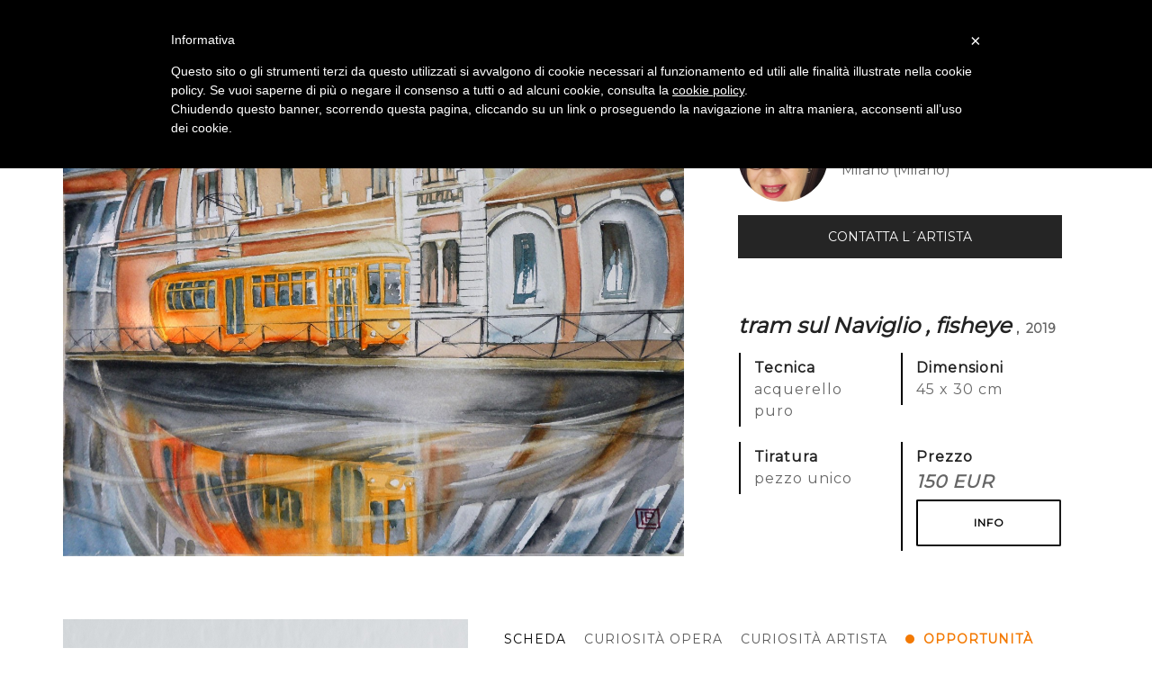

--- FILE ---
content_type: text/html; charset=UTF-8
request_url: https://www.artegante.it/opera.html?id=11851.jpg
body_size: 15100
content:
<!DOCTYPE HTML>
<html lang="it">

<head>
	<title>Quadro Tram Sul Naviglio , Fisheye  In Vendita - Lorenza Pasquali</title>
	<meta http-equiv="content-type" content="text/html; charset=utf-8" />
	<meta name="description" content="Opera Tram Sul Naviglio , Fisheye  in vendita direttamente dall'Artista Lorenza Pasquali. Acquistala su Artegante, il sistema più efficace per Comprare e Vendere Arte Online!​" />	<meta name="keywords" content="arte quadri dipinti vendita online on line moderni astratti pittori contemporanei popart etnici olio tela acrilico" />
	<meta name="norton-safeweb-site-verification" content="w-iu82rdrwq-8xo8pgcaek4wlxhjz0i75e3o6th5l8b8rc-0-5-88g-905trddt9efwfw7bnciey67zhk5z8hykv8tmh1cwpig8m38cgcq6ivdu0yeh1wrq4pj9a2uc4" />
	<meta name="google-site-verification" content="Rd60wWNsl7ZDjGkR42vUJnq7q3eXSxwjkJ9nz0c32q0" />
	<meta property="fb:admins" content="100002116947974" />
<meta property="fb:app_id" content="1261372520623363" />
<meta property="og:site_name" content="Artegante.it" />
<meta property="og:locale" content="it_IT" />
<meta property="og:url" content="https://www.artegante.it/opera.html?id=11851.jpg" />
<meta property="og:type" content="article" />
<meta property="og:title" content="Quadro Tram Sul Naviglio , Fisheye  In Vendita - Lorenza Pasquali" />
<meta property="og:description" content="Opera Tram Sul Naviglio , Fisheye  in vendita direttamente dall&#039;Artista Lorenza Pasquali. Acquistala su Artegante, il sistema pi&ugrave; efficace per Comprare e Vendere Arte Online!​" />
<meta property="og:image" content="http://www.artegante.it/opera/11851.jpg" />
<meta property="og:image:secure_url" content="https://www.artegante.it/opera/11851.jpg" />
<meta property="og:image:width" content="1280"/>
<meta property="og:image:height" content="916"/>	<link rel="icon" type="image/png" href="/favicon.png" />
	<link rel="stylesheet" type="text/css" href="style.css?v=152" />
	<link href="https://fonts.googleapis.com/css?family=Montserrat" rel="stylesheet">
	<link rel="stylesheet" href="photoswipe/dist/photoswipe.css">
	<link rel="stylesheet" href="photoswipe/dist/default-skin/default-skin.css">
	<link rel="stylesheet" href="https://cdnjs.cloudflare.com/ajax/libs/font-awesome/5.15.1/css/all.min.css" integrity="sha512-+4zCK9k+qNFUR5X+cKL9EIR+ZOhtIloNl9GIKS57V1MyNsYpYcUrUeQc9vNfzsWfV28IaLL3i96P9sdNyeRssA==" crossorigin="anonymous" />
	<script type="text/javascript" src="js/jquery-3.3.1.min.js"></script>
	<script type="text/javascript" src="m/js/photoswipe/photoswipe.js?v=1"></script>
	<script type="text/javascript" src="m/js/photoswipe/photoswipe-ui-default.min.js"></script>
	<script type="text/javascript" src="/fancybox/lib/jquery.mousewheel-3.0.6.pack.js"></script>
<link rel="stylesheet" href="/fancybox/source/jquery.fancybox.css?v=2.1.5" type="text/css" media="screen" />
<script type="text/javascript" src="/fancybox/source/jquery.fancybox.pack.js?v=2.1.5"></script>
<link rel="stylesheet" href="/fancybox/source/helpers/jquery.fancybox-buttons.css?v=1.0.5" type="text/css" media="screen" />
<script type="text/javascript" src="/fancybox/source/helpers/jquery.fancybox-buttons.js?v=1.0.5"></script>
<script type="text/javascript" src="/fancybox/source/helpers/jquery.fancybox-media.js?v=1.0.6"></script>
<link rel="stylesheet" href="/fancybox/source/helpers/jquery.fancybox-thumbs.css?v=1.0.7" type="text/css" media="screen" />
<script type="text/javascript" src="/fancybox/source/helpers/jquery.fancybox-thumbs.js?v=1.0.7"></script>
<script>
$(document).ready(function() {
	var openPhotoSwipe= function() {
	    var pswpElement = document.querySelectorAll('.pswp')[0];

	    // build items array
	    var items = [
	        {
	            src: 'opera/11851.jpg',
	            w: 1280,
	            h: 916
	        }
	    ];
	    
	    var options = {
			tapToClose: false,
			shareEl: false
	    };
	    
	    var gallery = new PhotoSwipe( pswpElement, PhotoSwipeUI_Default, items, options);
	    gallery.init();
	};
	
	document.getElementById('open_opera').onclick = openPhotoSwipe;

});
function apriD() {
	document.getElementById('descrizione').style.display = 'inline';
	document.getElementById('buttonD').style.display = 'none';
}
var stati = new Array();
$(document).ready(function() {
  $(".orangehover").each(function() {
  		var id;
  		id=this.getAttribute('data-id');
	 	stati[id] = false;
  });
  $(".orangeactive").each(function() {
  		var id;
  		id=this.getAttribute('data-id');
	 	stati[id] = true;
  }); 
});

var firstime=1;
var audio = new Audio('audio/click.wav');

function lma(x,id,ngallery) {
var dataString = 'q='+ id ;
var stato;

stato=stati[id];

$.ajax({
	type: "POST", 
    url: "aggtog.php", 
    data: dataString,
    dataType: "html",
    success: function(){
        if (ngallery==0 && firstime==1) {
        	firstime=0;
			//$.fancybox({
			//padding:0,
     		//'href' : '#laverarte'
  			//});
		}
      } 
});
    
if (typeof counter == 'undefined') counter=ngallery;

if (stato==true) {
  	x.className ="inlinebutton orangehover";
  	stato=false;
  	audio.play();
  	counter=counter-1;
  	document.getElementById("pimg"+id).src = 'star_black.png';
} else {
  	x.className ="inlinebutton orangeactive";
  	stato=true;
  	audio.play();
  	counter=counter+1;
  	document.getElementById("pimg"+id).src = 'star_yellow.png';
}
   	$("#myarteN").html(counter);
   	stati[id]=stato;
};
function invioform(id,idform){
    var email = $("#email"+idform).val();
    var testo = $("#testo"+idform).val();
    reg_exp = /^([a-zA-Z0-9_\.\-])+\@(([a-zA-Z0-9\-]{2,})+\.)+([a-zA-Z0-9]{2,})+$/;
  	if (!reg_exp.test(email) || (email == "") || (email == "undefined")) {
      alert("E-mail non valida.");
    } else {
		grecaptcha.ready(function() {
          	grecaptcha.execute("6LeD3zMiAAAAAAszQu8DX36AHp9m3hpa4p7H093j", {action: "submit"}).then(function(token) {
				$.ajax({
					type: "POST",
					url: "ricezioneform.php",
					data: "email=" + email + "&testo=" + testo + "&id=" + id + "&g-recaptcha-response="+token,
					dataType: "html",
					success: function(msg)
					{
						$("#contatto"+idform).html(msg);
					},
					error: function()
					{
						alert("Errore di connessione. Riprova.");
					}
				});
			}); 
		});
  	}
  };
$(document).ready(function() {
  $(".yt").each(function() {
    $(this).css('background-image', 'url(//i.ytimg.com/vi/' + this.getAttribute('data-video') + '/hqdefault.jpg)');
    $(document).delegate('#' + this.id, 'click', function() {
      var iframe_url = "//www.youtube.com/embed/" + this.getAttribute('data-video') + "?autoplay=1&autohide=1";
      if ($(this).data('params')) iframe_url += '&' + $(this).data('params');
      var iframe = $('<iframe/>', {'allowfullscreen':'allowfullscreen', 'frameborder': '0', 'src': iframe_url})
      $(this).append(iframe);
    });
  }); 
});
function openbox2(quale) {
	$("#scheda,#c_opera,#c_artista,#c_info").hide(0);
	$("#scheda_tab,#c_opera_tab,#c_artista_tab,#c_info_tab").attr('class', 'boxhmenu');
	$('#'+quale).show(0);
	$('#'+quale+"_tab").attr('class', 'boxhmenu_active');

	if (quale=='c_artista') 
	$('#c_thumb').attr('src', 'avatar/5d6ce8e6be4d92e7af42b2f1dd373d65_IHTN2223.JPG'); 
	else 
	$('#c_thumb').attr('src', 'opera/thumb/11851.jpg');
}
var last_p=false;
function open_p(which) {
	if (last_p!==which) {
		if (last_p) { 
			$("#"+last_p).slideUp(200); 
			$("#"+last_p+"_plus").html("&plus;");
		}
		$("#"+which).slideDown(200);
		$("#"+which+"_plus").html("&minus;");
		last_p=which; 
	} else {
		$("#"+which).slideUp(200);
		$("#"+which+"_plus").html("&plus;");
		last_p=false;
	}
}
</script>
<style>
div.p_title {
	font-size: 16px;
	font-weight: bold;
	color: black;
	cursor: pointer;
}
div.p_body {
	margin-top: 7.5px;
	display: none;
	line-height: 1.5;
	font-size: 14px;
}
div.p_body a{
	font-weight: 600;
	color: #f37902;
}
div.p_all {
	padding: 22.5px 0; 
	border-bottom: 1px solid black;
}
span.plus {
	float: right;
	font-weight: bold;
	margin-right: 15px;
}
</style>	<script src="form.js?v=106" type="text/javascript"></script>
	<script type="text/javascript">
		var _gaq = _gaq || [];
		_gaq.push(['_setAccount', 'UA-38563164-1']);
		_gaq.push(['_gat._anonymizeIp']);
		_gaq.push(['_trackPageview']);

		(function() {
			var ga = document.createElement('script');
			ga.type = 'text/javascript';
			ga.async = true;
			ga.src = ('https:' == document.location.protocol ? 'https://' : 'http://') + 'stats.g.doubleclick.net/dc.js';

			var s = document.getElementsByTagName('script')[0];
			s.parentNode.insertBefore(ga, s);
		})();

		(function(i, s, o, g, r, a, m) {
			i['GoogleAnalyticsObject'] = r;
			i[r] = i[r] || function() {
				(i[r].q = i[r].q || []).push(arguments)
			}, i[r].l = 1 * new Date();
			a = s.createElement(o),
				m = s.getElementsByTagName(o)[0];
			a.async = 1;
			a.src = g;
			m.parentNode.insertBefore(a, m)
		})(window, document, 'script', 'https://www.google-analytics.com/analytics.js', 'ga');

		ga('create', 'UA-38563164-1', 'auto');
	</script>

	<script type="text/javascript">
		var _iub = _iub || [];
		_iub.csConfiguration = {
			cookiePolicyId: 621208,
			siteId: 276632,
			lang: "it"
		};
		(function(w, d) {
			var loader = function() {
				var s = d.createElement("script"),
					tag = d.getElementsByTagName("script")[0];
				s.src = "//cdn.iubenda.com/cookie_solution/iubenda_cs.js";
				tag.parentNode.insertBefore(s, tag);
			};
			if (w.addEventListener) {
				w.addEventListener("load", loader, false);
			} else if (w.attachEvent) {
				w.attachEvent("onload", loader);
			} else {
				w.onload = loader;
			}
		})(window, document);
	</script>

	<!-- Facebook Pixel Code -->

	<script class="_iub_cs_activate">
		! function(f, b, e, v, n, t, s) {
			if (f.fbq) return;
			n = f.fbq = function() {
				n.callMethod ?
					n.callMethod.apply(n, arguments) : n.queue.push(arguments)
			};
			if (!f._fbq) f._fbq = n;
			n.push = n;
			n.loaded = !0;
			n.version = '2.0';
			n.queue = [];
			t = b.createElement(e);
			t.async = !0;
			t.src = v;
			s = b.getElementsByTagName(e)[0];
			s.parentNode.insertBefore(t, s)
		}(window, document, 'script', 'https://connect.facebook.net/en_US/fbevents.js');

		fbq('init', '522165769180268');
		fbq('track', 'PageView');
	</script>
	<noscript><img height="1" width="1" src="https://www.facebook.com/tr?id=522165769180268&ev=PageView&noscript=1" /></noscript>

	<!-- End Facebook Pixel Code -->

		<style>
		div.search_bar {
			width: 220px;
			overflow: auto;
			position: relative;
			top: -14px;
			display: inline-block;
			margin-left: 5px;
		}

		div.search_bar input {
			float: left;
			width: 85%;
			border: 0;
			background-color: #e8e8e8;
			color: #191919;
			padding: 10px;
			font-size: 12px;
			height: 34px;
			box-sizing: border-box;
		}

		div.search_bar input:hover,
		div.search_bar input:focus {
			background-color: white;
		}
	</style>
</head>

<body lang="it">
	<div id="fb-root"></div>
	<script>
		(function(d, s, id) {
			var js, fjs = d.getElementsByTagName(s)[0];
			if (d.getElementById(id)) return;
			js = d.createElement(s);
			js.id = id;
			js.src = "//connect.facebook.net/it_IT/sdk.js#xfbml=1&version=v2.0";
			fjs.parentNode.insertBefore(js, fjs);
		}(document, 'script', 'facebook-jssdk'));
	</script>
	<div class="layout">
		<div class="header">
			<div class="header_c">
				<div style="float: left; width: 20%; diplay: inline-block; text-align: left;"><a title="Artegante" href="https://www.artegante.it/index.html"><img style="vertical-align: middle; position: relative; top: -2px; height: 35px;" src="logonew.png" /></a><!--<div id="search_bar" class="search_bar">
				<form id="search_bar_form" action="galleria.html" method="get">
						<input maxlength="100" name="k" placeholder="Soggetti, stili, tecniche, artisti" type="text" />
						<div onclick="search_bar_submit();" style="cursor: pointer; float: left; width: 15%; height: 34px; background: url('m/search_black.png') #f2b716 center center no-repeat;"></div>
				</form>
		</div>--></div>
				<div style="width: 60%; float: left; text-align: center;"><a class="menu" style="margin-right: 30px;" href="https://www.artegante.it/index.html">Home</a><a style="margin-right: 30px;" class="menu" href="https://www.artegante.it/galleria.html">Galleria</a><a style="margin-right: 30px;" class="menu" href="https://www.artegante.it/ispirazione.html">Ispirazione</a><a style="margin-right: 30px;" class="menu" href="https://www.artegante.it/ultimeviste.html">Ultime viste</a><a class="menu" href="assistenza.html">Assistenza</a></div>
				<div style="width: 20%; float: left; text-align: right;"><!--<a style="margin-right: 10px;" class="menu" rel="nofollow" href="accesso.html">Accedi</a>--><a style="font-size: 14px; line-height: 20px;" class="boxbutton orange" rel="nofollow" href="accesso.html#iscrizione">Sei un Artista ?</a></div>
			</div>
		</div>
		<div class="body">
<div style="overflow: hidden; width: 100%;">
	<div style="display: inline-block; width: 60%; height: 100%; float: left; padding: 30px 0px 60px 30px; box-sizing: border-box;">
		<div style="display: block; width: 100%; text-align: center;">
			<img id="open_opera" style="max-width: 100%; max-height: 80vh; vertical-align: middle; cursor: zoom-in;" src="opera/11851.jpg" />
		</div>
		</div>
	<div style="display: inline-block; float: left; width: 40%; padding: 30px 60px 0px 60px; box-sizing: border-box;">
		<div>
		<div style="font-size: 16px; text-align: left;">
<div style="width: 100%; text-align: left; box-sizing: border-box; margin-bottom: 60px;">
		<div style="overflow: hidden; margin-bottom: 15px; display: flex;">
			<div style="width: 115px; box-sizing: border-box; text-align: left;">
				<a href="/lorenza.pasquali"><div style="width: 100px; height: 100px; background: url('avatar/5d6ce8e6be4d92e7af42b2f1dd373d65_IHTN2223.JPG') center center/cover no-repeat; border-radius: 200px;"></div></a>
			</div>
			<div style="flex: 1; position: relative; min-height: 100px; vertical-align: middle; box-sizing: border-box; padding-top: 30px;">
				<div style="position: absolute; top: 50%; transform: translate(0,-50%); width: 100%; word-wrap: break-word;">
					<div style="font-size: 20px; margin-bottom: 5px;"><a style="color: black; text-decoration: none;" href="/lorenza.pasquali">Lorenza Pasquali</a></div>
					<div style="font-size: 16px; color: #666666;">Milano (Milano)</div>
				</div>
			</div>
		</div>
		<div href="#contatto1" id="pinfo" style="display: block; margin: 0; text-align: center;" class="button black">Contatta l&acute;Artista</div>
	</div>
<div style="font-size: 24px; letter-spacing: 0.1px; font-style: italic; margin-bottom: 15px; font-weight: 600;">tram sul Naviglio , fisheye <span style="font-size: 14px; color: #666666; font-style: normal;">,&nbsp;&nbsp;2019</span></div>
<div style="letter-spacing: 1px; line-height: 1.8; margin-bottom: 60px;">
		<table class="summary">
			<tr>
				<td>
					<div style="border-left: 2px solid black; padding: 5px 15px;">
						<div style="font-weight: 600;">Tecnica</div>
						<div style="color: #666666;">acquerello puro</div>
					</div>
				</td>
				<td>
					<div style="border-left: 2px solid black; padding: 5px 0px 5px 15px;">
						<div style="font-weight: 600;">Dimensioni</div>
						<div style="color: #666666;">45 x 30 cm</div>
					</div>
				</td>
			</tr>
			<tr>
				<td>
					<div style="border-left: 2px solid black; padding: 5px 15px;">
						<div style="font-weight: 600;">Tiratura</div>
						<div style="color: #666666;">pezzo unico</div>
					</div>
				</td>
				<td>
					<div style="border-left: 2px solid black; padding: 5px 0px 5px 15px;">
						<div style="font-weight: 600;">Prezzo</div>
						<div style="color: #666666; font-size: 20px; font-style: italic; font-weight: 600;"><div>150 EUR</div><div><div href="#contatto2" id="pinfo2" style="font-style: normal; margin-top: 5px;" class="button_contact_white">INFO</div></div></div>
					</div>
				</td>
			</tr>
		</table>
</div>
	</div>
</div>
</div>
</div>
<div style="display: flex; padding: 0 30px; box-sizing: border-box;">
			<div style="width: 450px; text-align: center;">
			<div style="width: 100%; margin-bottom: 15px; box-sizing: border-box;">
	<div style="position: relative; margin: 0 auto; width: 450px; height: 450px; background: url('images/living_room/small.jpg') top center no-repeat; background-size: 100% 100%;">
		<img style="position: absolute; top: 140px; left: 50%; transform: translate(-50%,-50%); width: 225px; height: 150px; filter: opacity(0.9); box-shadow: -2px 2px 10px rgba(0,0,0,0.5);" src="opera/11851.jpg" />
	</div>
</div>
			</div>
			<div style="flex: 1; font-size: 14px; letter-spacing: 1px; line-height: 1.8; color: black; padding-left: 30px; box-sizing: border-box;">
				<div style="margin-bottom: 20px;">
<div id="scheda_tab" class="boxhmenu_active" onclick="openbox2('scheda');">Scheda</div><div id="c_opera_tab" class="boxhmenu" onclick="openbox2('c_opera');">Curiosità opera</div><div id="c_artista_tab" class="boxhmenu" onclick="openbox2('c_artista');">Curiosità artista</div><div class="boxhmenu" id="c_info_tab" onclick="openbox2('c_info');" style="color: #f37902; font-weight: 600;"><span style="width: 10px; height: 10px; display: inline-block; background-color: #f37902; border-radius: 100px; margin-right: 10px;"></span>Opportunità</div></div>
				<div id="scheda"><div style="margin-bottom: 15px;">
					<div style="margin-bottom: 15px;">&#8226; tram sul Naviglio , fisheye  è un'opera originale, pezzo unico, firmata dall'Artista Lorenza Pasquali.</div>
					<div style="margin-bottom: 15px;">&#8226; Quest'opera è stata realizzata nel 2019 con tecnica acquerello puro.</div> 
					<div style="margin-bottom: 15px;">&#8226; Misura 45 x 30 cm ed è visionabile in zona Milano o spedibile in tutta Italia.</div>
					<div style="margin-bottom: 15px;">&#8226; Prezzo: 150 &euro;</div>
					<div class="gsocial"><a class="fb" style="margin-right: 5px;" rel="nofollow" onclick="window.open('https://www.facebook.com/sharer/sharer.php?u=https://www.artegante.it/opera.html?id=11851.jpg','sharer','toolbar=0,status=0,width=548,height=325');"></a>
						<a class="tw" style="margin-right: 5px;" rel="nofollow" onclick="window.open('http://twitter.com/intent/tweet?text=Quadro+Tram+Sul+Naviglio+%2C+Fisheye++In+Vendita+-+Lorenza+Pasquali&url=https://www.artegante.it/opera.html?id=11851.jpg','sharer','toolbar=0,status=0,width=548,height=325');"></a>
						<a class="pt" rel="nofollow" onclick="window.open('https://pinterest.com/pin/create/button/?url=https://www.artegante.it/opera.html?id=11851.jpg&media=https://www.artegante.itopera/11851.jpg&description=Opera+Tram+Sul+Naviglio+%2C+Fisheye++in+vendita+direttamente+dall%27Artista+Lorenza+Pasquali.+Acquistala+su+Artegante%2C+il+sistema+pi%C3%B9+efficace+per+Comprare+e+Vendere+Arte+Online%21%E2%80%8B','sharer','toolbar=0,status=0,width=548,height=325');"></a></div>	
				</div>
				<div>Opera ad acquerello puro (che significa che il bianco e' quello della carta e non c'e uso di colore bianco ne' nero) su cartoncino 100% cotone da 300 gr al mq.,da incorniciare con un pass-partout bianco latte ( non beige che lo incupisce ) 
Sta benissimo anche in cornici argentate o oro o antiche . Firmata col simbolo L P  e con certificato esplicativo .</div><div style="margin-top: 30px;">
			<div style="font-weight: 600;">Parole chiave</div>
			<div>Milano , citta' , storia , tram , naviglio </div>
		</div></div>
				<div id="c_opera" style="display: none;">So che a molti la citta' non piace : caos, inquinamento, rumore , stress . <br><br>Invece io vedo molta vita , velocita' , allegria, frenesia ,eccitazione di essere nel posto che si evolve e cambia e offre mille opportunita'.<br>Inoltre Milano per me e' stupenda ed i suoi tram meravigliosi ,mi sembra di essere in vacanza quando salgo su  uno vecchio ...</div>
				<div id="c_artista" style="display: none;">Amo l&apos;acquerello , da sempre , da quando ero bambina . Nessuna tecnica ha una simile leggerezza e trasparenza  anche se e&apos; difficile perche&apos; il bianco e&apos; quello della carta e se sbagli non puoi correggere coprendo con una spatolata di bianco.<br>L&apos;acqua e i cieli  non saranno mai cosi&apos; eterei e impalpabili con altre tecniche.<br>Inoltre lo trovo elegante e raffinato e dopo 40 anni a lavorare nelmondo della a moda  e&apos;per me  importante<br>Certamente ho subito influenze impressioniste e futuriste ,al momento non mi interessa l&apos; astratto, a cui si dovrebbe arrivare dopo molto lavoro classico , invece vedo troppi  che lo fanno perche&apos; non sanno disegnare e cio&apos; squalifica lo stile<br>.L&apos;arte deve trasmettere sentimenti e sensazioni  ed io cerco di comunicare allegria coi miei colori ,fantasia con la mia interpretazione della realta&apos;. <br>Come si puo&apos; constatare adoro le citta&apos; e la vita veloce , molto stimolante ,ma anche la natura , gli animali e i paesaggi con l&apos;acqua sono affascinanti per me che sono convinta ambientalista e animalista. Avendo fatto molte vacanze in barca a vela mi immedesimo nelle tempeste e negli spruzzi delle onde  misteriosamente stupefacenti.<br>Dipingere e&apos; una sfida continua ad imparare , a elaborare  e sperimentare nuove visioni. Per questo motivo non so dove saro&apos; domani con la mia passione alla pittura ,ma certamente continuero&apos; a cambiare e ad evolvere.<br></div>
				<div id="c_info" style="display: none;">
					<div style="border-top: 1px solid black;"><div class="p_all">
			<div>
				<div class="p_title" onclick="open_p('p_esposizioni');">OFFRI UNO SPAZIO ESPOSITIVO<span class="plus" id="p_esposizioni_plus">+</span></div>
				<div class="p_body" id="p_esposizioni">Se sei titolare di un Hotel, Ristorante, Bar, Centro Benessere o altra attività commerciale puoi offrire GRATUITAMENTE uno spazio espositivo all'artista. È una tecnica di marketing innovativa che ti consente di attrarre una clientela selezionata e di qualità, senza alcun investimento. <br/><br/><a href="#contatto1" id="pinfo2">Contatta l'artista</a> per informazioni.</div>
			</div>
			</div><div class="p_all">
			<div>
			<div class="p_title" onclick="open_p('p_ritratti');">TRASFORMA UNA FOTO IN DIPINTO<span class="plus" id="p_ritratti_plus">+</span></div>
			<div class="p_body" id="p_ritratti">L'Artista può realizzare un ritratto a partire da una foto dei soggetti. Può essere un'idea regalo originale per altri oppure un prezioso ricordo per te. <br/><br/><a href="#contatto1" id="pinfo2">Contatta l'artista</a> per informazioni.</div>
			</div></div><div class="p_all">
			<div>
			<div class="p_title" onclick="open_p('p_interior');">DEVI ARREDARE UN AMBIENTE ?<span class="plus" id="p_interior_plus">+</span></div>
			<div class="p_body" id="p_interior">Se ti piace lo stile ma non trovi ciò che fa al tuo caso , l'artista potrebbe avere altre opere oltre a quelle esposte su Artegante, oppure essere disponibile a realizzarne di personalizzate in rapporto al design degli interni. <br/><br/><a href="#contatto1" id="pinfo2">Contatta l'artista</a> per informazioni.</div>
			</div></div></div>
				</div>
			</div>
	</div>
</div><div id="contatto1" style="display: none;">
<div style="overflow: auto; box-sizing: border-box;">
	<div style="float: left; width: 45%; height: 410px; display: inline-block; text-align: center; color: white; background: #232526; background: -webkit-linear-gradient(to right, #414345, #232526); background: linear-gradient(to right, #414345, #232526); padding: 75px 30px 0 30px; box-sizing: border-box;">
		<div style="margin: 0px auto 15px; width: 150px; height: 150px; border-radius: 200px; background: url('avatar/5d6ce8e6be4d92e7af42b2f1dd373d65_IHTN2223.JPG') center center/cover; border: 2px solid white;"></div>
		<div style="font-size: 20px; margin-bottom: 5px;">Lorenza Pasquali</div>
		<div style="font-size: 14px; color: #dbdbdb;">Milano (Milano)</div>
		
	</div>
	<div style="float: left; width: 55%; height: 410px; padding: 30px 30px 0 30px; box-sizing: border-box; display: inline-block;">
		<div style="font-size: 18px; margin-bottom: 15px; font-weight: 600;">Invia un messaggio privato all&acute;Artista, lo riceverà via e-mail.</div>
		<div class="tab_content" style="margin-bottom: 15px;"><textarea rows="7" maxlength="500" id="testo1" placeholder="Il tuo messaggio" style="height: 170px;"></textarea></div>
		<div class="tab_content"><input style="font-size: 16px;" placeholder="La tua E-mail" id="email1" type="text"></div>
		<div style="margin-top: 15px;" onclick="invioform('12705',1);" class="button orange">INVIA MESSAGGIO &raquo;</div>
	</div>
</div>
</div>

<div id="contatto2" style="display: none;">
<div style="overflow: auto; box-sizing: border-box;">
	<div style="float: left; width: 45%; height: 410px; display: inline-block; text-align: center; color: white; padding: 60px; box-sizing: border-box; text-align: center; background: #232526; background: -webkit-linear-gradient(to right, #414345, #232526); background: linear-gradient(to right, #414345, #232526);">
		<div style="position: relative; width: 100%; height: 100%; display: inline-block; vertical-align: middle;">
			<img style="vertical-align: middle; max-width: 100%; max-height: 100%; position: absolute; top: 0; bottom: 0; left: 0; right: 0; margin: auto;" src="opera/11851.jpg"/>
		</div>
	</div>
	<div style="float: left; width: 55%; height: 410px; padding: 60px 30px 0 30px; box-sizing: border-box; display: inline-block;">
		<div style="font-size: 18px; margin-bottom: 30px; font-weight: 600;">Inserisci la tua e-mail per ricevere direttamente dall&acute;Artista:</div>
		<div><img src="allow.png" style="margin-right: 15px;" />Ulteriori foto e dettagli</div>
		<div style="margin-top: 15px;"><img style="margin-right: 15px;" src="allow.png" />La disponibilità e il prezzo esatto</div>
		<div style="margin-top: 15px;"><img src="allow.png" style="margin-right: 15px;" />Informazioni e curiosità</div>
		<div class="tab_content" id="email" style="margin-top: 30px;"><input placeholder="La tua E-mail" id="email2" type="text"></div>
		<input id="testo2" type="hidden" value="standard" />
		<div style="margin-top: 15px;" onclick="invioform('12705',2);" class="button orange">RICEVI INFORMAZIONI &raquo;</div>
	</div>
</div>
</div><div style="padding: 30px 60px; box-sizing: border-box; margin-top: 30px;" class="artworks">
<div style="text-transform: uppercase; font-size: 24px; text-align: center;">altre opere di Lorenza Pasquali</div>
		<div style="position: relative;">
			<div class="slider" data-position="0">
				<div id="strip"><div class="artwork" style="display: inline-block; float: left; box-sizing: border-box; padding: 30px;">
	<a href="opera.html?id=16511.jpg">
		<div id="img" data-img="opera/thumb/16511.jpg" style="opacity: 0;" class="square"><div class="hover">
<div style="font-size: 12px; color: #dedede; font-style: italic;">"luci sul lago"</div>
</div></div>
	</a>
</div><div class="artwork" style="display: inline-block; float: left; box-sizing: border-box; padding: 30px;">
	<a href="opera.html?id=16509.jpg">
		<div id="img" data-img="opera/thumb/16509.jpg" style="opacity: 0;" class="square"><div class="hover">
<div style="font-size: 12px; color: #dedede; font-style: italic;">"Alba all' isola Bella Lago Maggiore"</div>
</div></div>
	</a>
</div><div class="artwork" style="display: inline-block; float: left; box-sizing: border-box; padding: 30px;">
	<a href="opera.html?id=16507.jpg">
		<div id="img" data-img="opera/thumb/16507.jpg" style="opacity: 0;" class="square"><div class="hover">
<div style="font-size: 12px; color: #dedede; font-style: italic;">"Isola dei pescatori"</div>
</div></div>
	</a>
</div><div class="artwork" style="display: inline-block; float: left; box-sizing: border-box; padding: 30px;">
	<a href="opera.html?id=16436.jpg">
		<div id="img" data-img="opera/thumb/16436.jpg" style="opacity: 0;" class="square"><div class="hover">
<div style="font-size: 12px; color: #dedede; font-style: italic;">"4 Rose"</div>
</div></div>
	</a>
</div><div class="artwork" style="display: inline-block; float: left; box-sizing: border-box; padding: 30px;">
	<a href="opera.html?id=16431.jpg">
		<div id="img" data-img="opera/thumb/16431.jpg" style="opacity: 0;" class="square"><div class="hover">
<div style="font-size: 12px; color: #dedede; font-style: italic;">"“interno S. Caterina del Sasso” "</div>
</div></div>
	</a>
</div><div class="artwork" style="display: inline-block; float: left; box-sizing: border-box; padding: 30px;">
	<a href="opera.html?id=16425.jpg">
		<div id="img" data-img="opera/thumb/16425.jpg" style="opacity: 0;" class="square"><div class="hover">
<div style="font-size: 12px; color: #dedede; font-style: italic;">"il fiorista"</div>
</div></div>
	</a>
</div><div class="artwork" style="display: inline-block; float: left; box-sizing: border-box; padding: 30px;">
	<a href="opera.html?id=16419.jpg">
		<div id="img" data-img="opera/thumb/16419.jpg" style="opacity: 0;" class="square"><div class="hover">
<div style="font-size: 12px; color: #dedede; font-style: italic;">"Relax , lago ,libro e il cane"</div>
</div></div>
	</a>
</div><div class="artwork" style="display: inline-block; float: left; box-sizing: border-box; padding: 30px;">
	<a href="opera.html?id=16418.jpg">
		<div id="img" data-img="opera/thumb/16418.jpg" style="opacity: 0;" class="square"><div class="hover">
<div style="font-size: 12px; color: #dedede; font-style: italic;">""passeggiata nel bosco " "</div>
</div></div>
	</a>
</div><div class="artwork" style="display: inline-block; float: left; box-sizing: border-box; padding: 30px;">
	<a href="opera.html?id=16380.jpg">
		<div id="img" data-img="opera/thumb/16380.jpg" style="opacity: 0;" class="square"><div class="hover">
<div style="font-size: 12px; color: #dedede; font-style: italic;">"Tram 1  Milano"</div>
</div></div>
	</a>
</div><div class="artwork" style="display: inline-block; float: left; box-sizing: border-box; padding: 30px;">
	<a href="opera.html?id=16376.jpg">
		<div id="img" data-img="opera/thumb/16376.jpg" style="opacity: 0;" class="square"><div class="hover">
<div style="font-size: 12px; color: #dedede; font-style: italic;">""Sera al Brelin ,Milano" "</div>
</div></div>
	</a>
</div><div class="artwork" style="display: inline-block; float: left; box-sizing: border-box; padding: 30px;">
	<a href="opera.html?id=16367.jpg">
		<div id="img" data-img="opera/thumb/16367.jpg" style="opacity: 0;" class="square"><div class="hover">
<div style="font-size: 12px; color: #dedede; font-style: italic;">"Sera a Sant' Ambrogio , Milano"</div>
</div></div>
	</a>
</div><div class="artwork" style="display: inline-block; float: left; box-sizing: border-box; padding: 30px;">
	<a href="opera.html?id=16351.jpg">
		<div id="img" data-img="opera/thumb/16351.jpg" style="opacity: 0;" class="square"><div class="hover">
<div style="font-size: 12px; color: #dedede; font-style: italic;">"Galleria e piazza Duomo , Milano"</div>
</div></div>
	</a>
</div><div class="artwork" style="display: inline-block; float: left; box-sizing: border-box; padding: 30px;">
	<a href="opera.html?id=16266.jpg">
		<div id="img" data-img="opera/thumb/16266.jpg" style="opacity: 0;" class="square"><div class="hover">
<div style="font-size: 12px; color: #dedede; font-style: italic;">"neve tram all'Arco della Pace"</div>
</div></div>
	</a>
</div><div class="artwork" style="display: inline-block; float: left; box-sizing: border-box; padding: 30px;">
	<a href="opera.html?id=16205.jpg">
		<div id="img" data-img="opera/thumb/16205.jpg" style="opacity: 0;" class="square"><div class="hover">
<div style="font-size: 12px; color: #dedede; font-style: italic;">"Dentro al tram"</div>
</div></div>
	</a>
</div><div class="artwork" style="display: inline-block; float: left; box-sizing: border-box; padding: 30px;">
	<a href="opera.html?id=16139.jpg">
		<div id="img" data-img="opera/thumb/16139.jpg" style="opacity: 0;" class="square"><div class="hover">
<div style="font-size: 12px; color: #dedede; font-style: italic;">"" IL 19  in  Ludovico il Moro " "</div>
</div></div>
	</a>
</div><div class="artwork" style="display: inline-block; float: left; box-sizing: border-box; padding: 30px;">
	<a href="opera.html?id=16107.jpg">
		<div id="img" data-img="opera/thumb/16107.jpg" style="opacity: 0;" class="square"><div class="hover">
<div style="font-size: 12px; color: #dedede; font-style: italic;">"pini sull acqua"</div>
</div></div>
	</a>
</div><div class="artwork" style="display: inline-block; float: left; box-sizing: border-box; padding: 30px;">
	<a href="opera.html?id=16082.jpg">
		<div id="img" data-img="opera/thumb/16082.jpg" style="opacity: 0;" class="square"><div class="hover">
<div style="font-size: 12px; color: #dedede; font-style: italic;">"Scoiattolo nella neve"</div>
</div></div>
	</a>
</div><div class="artwork" style="display: inline-block; float: left; box-sizing: border-box; padding: 30px;">
	<a href="opera.html?id=15967.jpg">
		<div id="img" data-img="opera/thumb/15967.jpg" style="opacity: 0;" class="square"><div class="hover">
<div style="font-size: 12px; color: #dedede; font-style: italic;">"Castello Sforzesco e la luna"</div>
</div></div>
	</a>
</div><div class="artwork" style="display: inline-block; float: left; box-sizing: border-box; padding: 30px;">
	<a href="opera.html?id=15966.jpg">
		<div id="img" data-img="opera/thumb/15966.jpg" style="opacity: 0;" class="square"><div class="hover">
<div style="font-size: 12px; color: #dedede; font-style: italic;">"Galleria Vittorio Emanuele , Milano"</div>
</div></div>
	</a>
</div><div class="artwork" style="display: inline-block; float: left; box-sizing: border-box; padding: 30px;">
	<a href="opera.html?id=15880.jpg">
		<div id="img" data-img="opera/thumb/15880.jpg" style="opacity: 0;" class="square"><div class="hover">
<div style="font-size: 12px; color: #dedede; font-style: italic;">"cielo di settembre al lago"</div>
</div></div>
	</a>
</div><div class="artwork" style="display: inline-block; float: left; box-sizing: border-box; padding: 30px;">
	<a href="opera.html?id=15879.jpg">
		<div id="img" data-img="opera/thumb/15879.jpg" style="opacity: 0;" class="square"><div class="hover">
<div style="font-size: 12px; color: #dedede; font-style: italic;">"fiori per caso"</div>
</div></div>
	</a>
</div><div class="artwork" style="display: inline-block; float: left; box-sizing: border-box; padding: 30px;">
	<a href="opera.html?id=15878.jpg">
		<div id="img" data-img="opera/thumb/15878.jpg" style="opacity: 0;" class="square"><div class="hover">
<div style="font-size: 12px; color: #dedede; font-style: italic;">"Riflessi in piazza Duomo"</div>
</div></div>
	</a>
</div><div class="artwork" style="display: inline-block; float: left; box-sizing: border-box; padding: 30px;">
	<a href="opera.html?id=15877.jpg">
		<div id="img" data-img="opera/thumb/15877.jpg" style="opacity: 0;" class="square"><div class="hover">
<div style="font-size: 12px; color: #dedede; font-style: italic;">"Lesa d'estate , lago maggiore"</div>
</div></div>
	</a>
</div><div class="artwork" style="display: inline-block; float: left; box-sizing: border-box; padding: 30px;">
	<a href="opera.html?id=15773.jpg">
		<div id="img" data-img="opera/thumb/15773.jpg" style="opacity: 0;" class="square"><div class="hover">
<div style="font-size: 12px; color: #dedede; font-style: italic;">"Vela ai castelli di Cannero , lago maggiore"</div>
</div></div>
	</a>
</div><div class="artwork" style="display: inline-block; float: left; box-sizing: border-box; padding: 30px;">
	<a href="opera.html?id=15772.jpg">
		<div id="img" data-img="opera/thumb/15772.jpg" style="opacity: 0;" class="square"><div class="hover">
<div style="font-size: 12px; color: #dedede; font-style: italic;">"Lago d'Aral"</div>
</div></div>
	</a>
</div><div class="artwork" style="display: inline-block; float: left; box-sizing: border-box; padding: 30px;">
	<a href="opera.html?id=15771.jpg">
		<div id="img" data-img="opera/thumb/15771.jpg" style="opacity: 0;" class="square"><div class="hover">
<div style="font-size: 12px; color: #dedede; font-style: italic;">"Wooden Yacht"</div>
</div></div>
	</a>
</div><div class="artwork" style="display: inline-block; float: left; box-sizing: border-box; padding: 30px;">
	<a href="opera.html?id=15770.jpg">
		<div id="img" data-img="opera/thumb/15770.jpg" style="opacity: 0;" class="square"><div class="hover">
<div style="font-size: 12px; color: #dedede; font-style: italic;">" Gozzo d'epoca"</div>
</div></div>
	</a>
</div><div class="artwork" style="display: inline-block; float: left; box-sizing: border-box; padding: 30px;">
	<a href="opera.html?id=15769.jpg">
		<div id="img" data-img="opera/thumb/15769.jpg" style="opacity: 0;" class="square"><div class="hover">
<div style="font-size: 12px; color: #dedede; font-style: italic;">"Arco della Pace in arancio"</div>
</div></div>
	</a>
</div><div class="artwork" style="display: inline-block; float: left; box-sizing: border-box; padding: 30px;">
	<a href="opera.html?id=15624.jpg">
		<div id="img" data-img="opera/thumb/15624.jpg" style="opacity: 0;" class="square"><div class="hover">
<div style="font-size: 12px; color: #dedede; font-style: italic;">"Naviglio colorato"</div>
</div></div>
	</a>
</div><div class="artwork" style="display: inline-block; float: left; box-sizing: border-box; padding: 30px;">
	<a href="opera.html?id=15614.jpg">
		<div id="img" data-img="opera/thumb/15614.jpg" style="opacity: 0;" class="square"><div class="hover">
<div style="font-size: 12px; color: #dedede; font-style: italic;">"Vela e chiar di luna"</div>
</div></div>
	</a>
</div><div class="artwork" style="display: inline-block; float: left; box-sizing: border-box; padding: 30px;">
	<a href="opera.html?id=15354.jpg">
		<div id="img" data-img="opera/thumb/15354.jpg" style="opacity: 0;" class="square"><div class="hover">
<div style="font-size: 12px; color: #dedede; font-style: italic;">"pervinche nella blue forest"</div>
</div></div>
	</a>
</div><div class="artwork" style="display: inline-block; float: left; box-sizing: border-box; padding: 30px;">
	<a href="opera.html?id=15304.jpg">
		<div id="img" data-img="opera/thumb/15304.jpg" style="opacity: 0;" class="square"><div class="hover">
<div style="font-size: 12px; color: #dedede; font-style: italic;">"tram dietro al Duomo"</div>
</div></div>
	</a>
</div><div class="artwork" style="display: inline-block; float: left; box-sizing: border-box; padding: 30px;">
	<a href="opera.html?id=15127.jpg">
		<div id="img" data-img="opera/thumb/15127.jpg" style="opacity: 0;" class="square"><div class="hover">
<div style="font-size: 12px; color: #dedede; font-style: italic;">"Duomo di Milano , particolare"</div>
</div></div>
	</a>
</div><div class="artwork" style="display: inline-block; float: left; box-sizing: border-box; padding: 30px;">
	<a href="opera.html?id=14970.jpg">
		<div id="img" data-img="opera/thumb/14970.jpg" style="opacity: 0;" class="square"><div class="hover">
<div style="font-size: 12px; color: #dedede; font-style: italic;">"Neve sugli Omenoni , Milano"</div>
</div></div>
	</a>
</div><div class="artwork" style="display: inline-block; float: left; box-sizing: border-box; padding: 30px;">
	<a href="opera.html?id=14826.jpg">
		<div id="img" data-img="opera/thumb/14826.jpg" style="opacity: 0;" class="square"><div class="hover">
<div style="font-size: 12px; color: #dedede; font-style: italic;">"ninfee"</div>
</div></div>
	</a>
</div><div class="artwork" style="display: inline-block; float: left; box-sizing: border-box; padding: 30px;">
	<a href="opera.html?id=14793.jpg">
		<div id="img" data-img="opera/thumb/14793.jpg" style="opacity: 0;" class="square"><div class="hover">
<div style="font-size: 12px; color: #dedede; font-style: italic;">"&quot;Arengario e pioggia ,  Milano&quot; "</div>
</div></div>
	</a>
</div><div class="artwork" style="display: inline-block; float: left; box-sizing: border-box; padding: 30px;">
	<a href="opera.html?id=14765.jpg">
		<div id="img" data-img="opera/thumb/14765.jpg" style="opacity: 0;" class="square"><div class="hover">
<div style="font-size: 12px; color: #dedede; font-style: italic;">"Queyras , Saint Veran, Francia mt.2040"</div>
</div></div>
	</a>
</div><div class="artwork" style="display: inline-block; float: left; box-sizing: border-box; padding: 30px;">
	<a href="opera.html?id=14762.jpg">
		<div id="img" data-img="opera/thumb/14762.jpg" style="opacity: 0;" class="square"><div class="hover">
<div style="font-size: 12px; color: #dedede; font-style: italic;">"pioggia nel bosco blu"</div>
</div></div>
	</a>
</div><div class="artwork" style="display: inline-block; float: left; box-sizing: border-box; padding: 30px;">
	<a href="opera.html?id=14761.jpg">
		<div id="img" data-img="opera/thumb/14761.jpg" style="opacity: 0;" class="square"><div class="hover">
<div style="font-size: 12px; color: #dedede; font-style: italic;">"lo svasso"</div>
</div></div>
	</a>
</div><div class="artwork" style="display: inline-block; float: left; box-sizing: border-box; padding: 30px;">
	<a href="opera.html?id=14759.jpg">
		<div id="img" data-img="opera/thumb/14759.jpg" style="opacity: 0;" class="square"><div class="hover">
<div style="font-size: 12px; color: #dedede; font-style: italic;">"La rocca d'Angera e pioggia"</div>
</div></div>
	</a>
</div><div class="artwork" style="display: inline-block; float: left; box-sizing: border-box; padding: 30px;">
	<a href="opera.html?id=14758.jpg">
		<div id="img" data-img="opera/thumb/14758.jpg" style="opacity: 0;" class="square"><div class="hover">
<div style="font-size: 12px; color: #dedede; font-style: italic;">"Tram piazza Cadorna Milano "</div>
</div></div>
	</a>
</div><div class="artwork" style="display: inline-block; float: left; box-sizing: border-box; padding: 30px;">
	<a href="opera.html?id=14649.jpg">
		<div id="img" data-img="opera/thumb/14649.jpg" style="opacity: 0;" class="square"><div class="hover">
<div style="font-size: 12px; color: #dedede; font-style: italic;">"Il naviglio turchese . Milano"</div>
</div></div>
	</a>
</div><div class="artwork" style="display: inline-block; float: left; box-sizing: border-box; padding: 30px;">
	<a href="opera.html?id=14648.jpg">
		<div id="img" data-img="opera/thumb/14648.jpg" style="opacity: 0;" class="square"><div class="hover">
<div style="font-size: 12px; color: #dedede; font-style: italic;">"Aironi e cigno"</div>
</div></div>
	</a>
</div><div class="artwork" style="display: inline-block; float: left; box-sizing: border-box; padding: 30px;">
	<a href="opera.html?id=14331.jpg">
		<div id="img" data-img="opera/thumb/14331.jpg" style="opacity: 0;" class="square"><div class="hover">
<div style="font-size: 12px; color: #dedede; font-style: italic;">"inizia a nevicare"</div>
</div></div>
	</a>
</div><div class="artwork" style="display: inline-block; float: left; box-sizing: border-box; padding: 30px;">
	<a href="opera.html?id=14209.jpg">
		<div id="img" data-img="opera/thumb/14209.jpg" style="opacity: 0;" class="square"><div class="hover">
<div style="font-size: 12px; color: #dedede; font-style: italic;">"BETULLE E CERBIATTO"</div>
</div></div>
	</a>
</div><div class="artwork" style="display: inline-block; float: left; box-sizing: border-box; padding: 30px;">
	<a href="opera.html?id=14208.jpg">
		<div id="img" data-img="opera/thumb/14208.jpg" style="opacity: 0;" class="square"><div class="hover">
<div style="font-size: 12px; color: #dedede; font-style: italic;">"gladioli"</div>
</div></div>
	</a>
</div><div class="artwork" style="display: inline-block; float: left; box-sizing: border-box; padding: 30px;">
	<a href="opera.html?id=14139.jpg">
		<div id="img" data-img="opera/thumb/14139.jpg" style="opacity: 0;" class="square"><div class="hover">
<div style="font-size: 12px; color: #dedede; font-style: italic;">"tram ,pioggia Piazza Fontana .Milano"</div>
</div></div>
	</a>
</div><div class="artwork" style="display: inline-block; float: left; box-sizing: border-box; padding: 30px;">
	<a href="opera.html?id=14138.jpg">
		<div id="img" data-img="opera/thumb/14138.jpg" style="opacity: 0;" class="square"><div class="hover">
<div style="font-size: 12px; color: #dedede; font-style: italic;">"Neve sul lago"</div>
</div></div>
	</a>
</div><div class="artwork" style="display: inline-block; float: left; box-sizing: border-box; padding: 30px;">
	<a href="opera.html?id=14137.jpg">
		<div id="img" data-img="opera/thumb/14137.jpg" style="opacity: 0;" class="square"><div class="hover">
<div style="font-size: 12px; color: #dedede; font-style: italic;">"Neve a San Cristoforo , Milano"</div>
</div></div>
	</a>
</div><div class="artwork" style="display: inline-block; float: left; box-sizing: border-box; padding: 30px;">
	<a href="opera.html?id=14136.jpg">
		<div id="img" data-img="opera/thumb/14136.jpg" style="opacity: 0;" class="square"><div class="hover">
<div style="font-size: 12px; color: #dedede; font-style: italic;">"anatre in volo"</div>
</div></div>
	</a>
</div><div class="artwork" style="display: inline-block; float: left; box-sizing: border-box; padding: 30px;">
	<a href="opera.html?id=14135.jpg">
		<div id="img" data-img="opera/thumb/14135.jpg" style="opacity: 0;" class="square"><div class="hover">
<div style="font-size: 12px; color: #dedede; font-style: italic;">"Storni e piccioni in Duomo, Milano"</div>
</div></div>
	</a>
</div><div class="artwork" style="display: inline-block; float: left; box-sizing: border-box; padding: 30px;">
	<a href="opera.html?id=13841.jpg">
		<div id="img" data-img="opera/thumb/13841.jpg" style="opacity: 0;" class="square"><div class="hover">
<div style="font-size: 12px; color: #dedede; font-style: italic;">"Vascello a scogli "</div>
</div></div>
	</a>
</div><div class="artwork" style="display: inline-block; float: left; box-sizing: border-box; padding: 30px;">
	<a href="opera.html?id=13817.jpg">
		<div id="img" data-img="opera/thumb/13817.jpg" style="opacity: 0;" class="square"><div class="hover">
<div style="font-size: 12px; color: #dedede; font-style: italic;">"Cast-iron Whiteford UK"</div>
</div></div>
	</a>
</div><div class="artwork" style="display: inline-block; float: left; box-sizing: border-box; padding: 30px;">
	<a href="opera.html?id=13815.jpg">
		<div id="img" data-img="opera/thumb/13815.jpg" style="opacity: 0;" class="square"><div class="hover">
<div style="font-size: 12px; color: #dedede; font-style: italic;">"Il cervo "</div>
</div></div>
	</a>
</div><div class="artwork" style="display: inline-block; float: left; box-sizing: border-box; padding: 30px;">
	<a href="opera.html?id=13718.jpg">
		<div id="img" data-img="opera/thumb/13718.jpg" style="opacity: 0;" class="square"><div class="hover">
<div style="font-size: 12px; color: #dedede; font-style: italic;">"La vela Rossa"</div>
</div></div>
	</a>
</div><div class="artwork" style="display: inline-block; float: left; box-sizing: border-box; padding: 30px;">
	<a href="opera.html?id=13716.jpg">
		<div id="img" data-img="opera/thumb/13716.jpg" style="opacity: 0;" class="square"><div class="hover">
<div style="font-size: 12px; color: #dedede; font-style: italic;">"ballerina blu e fuxia"</div>
</div></div>
	</a>
</div><div class="artwork" style="display: inline-block; float: left; box-sizing: border-box; padding: 30px;">
	<a href="opera.html?id=13715.jpg">
		<div id="img" data-img="opera/thumb/13715.jpg" style="opacity: 0;" class="square"><div class="hover">
<div style="font-size: 12px; color: #dedede; font-style: italic;">"La Scala e Giuseppe Verdi"</div>
</div></div>
	</a>
</div><div class="artwork" style="display: inline-block; float: left; box-sizing: border-box; padding: 30px;">
	<a href="opera.html?id=13486.jpg">
		<div id="img" data-img="opera/thumb/13486.jpg" style="opacity: 0;" class="square"><div class="hover">
<div style="font-size: 12px; color: #dedede; font-style: italic;">"Gli aironi bianchi"</div>
</div></div>
	</a>
</div><div class="artwork" style="display: inline-block; float: left; box-sizing: border-box; padding: 30px;">
	<a href="opera.html?id=13485.jpg">
		<div id="img" data-img="opera/thumb/13485.jpg" style="opacity: 0;" class="square"><div class="hover">
<div style="font-size: 12px; color: #dedede; font-style: italic;">"Nebbia tra pini e larici"</div>
</div></div>
	</a>
</div><div class="artwork" style="display: inline-block; float: left; box-sizing: border-box; padding: 30px;">
	<a href="opera.html?id=13484.jpg">
		<div id="img" data-img="opera/thumb/13484.jpg" style="opacity: 0;" class="square"><div class="hover">
<div style="font-size: 12px; color: #dedede; font-style: italic;">"Vele al tramonto"</div>
</div></div>
	</a>
</div><div class="artwork" style="display: inline-block; float: left; box-sizing: border-box; padding: 30px;">
	<a href="opera.html?id=13362.jpg">
		<div id="img" data-img="opera/thumb/13362.jpg" style="opacity: 0;" class="square"><div class="hover">
<div style="font-size: 12px; color: #dedede; font-style: italic;">"Larici , neve , cervo"</div>
</div></div>
	</a>
</div><div class="artwork" style="display: inline-block; float: left; box-sizing: border-box; padding: 30px;">
	<a href="opera.html?id=13292.jpg">
		<div id="img" data-img="opera/thumb/13292.jpg" style="opacity: 0;" class="square"><div class="hover">
<div style="font-size: 12px; color: #dedede; font-style: italic;">"ballerina viola e rosa"</div>
</div></div>
	</a>
</div><div class="artwork" style="display: inline-block; float: left; box-sizing: border-box; padding: 30px;">
	<a href="opera.html?id=13291.jpg">
		<div id="img" data-img="opera/thumb/13291.jpg" style="opacity: 0;" class="square"><div class="hover">
<div style="font-size: 12px; color: #dedede; font-style: italic;">"Ortensie rosse  sul naviglio , mercato dei fiori  a Milano"</div>
</div></div>
	</a>
</div><div class="artwork" style="display: inline-block; float: left; box-sizing: border-box; padding: 30px;">
	<a href="opera.html?id=13221.jpg">
		<div id="img" data-img="opera/thumb/13221.jpg" style="opacity: 0;" class="square"><div class="hover">
<div style="font-size: 12px; color: #dedede; font-style: italic;">"Notte sul Naviglio , Milano"</div>
</div></div>
	</a>
</div><div class="artwork" style="display: inline-block; float: left; box-sizing: border-box; padding: 30px;">
	<a href="opera.html?id=13220.jpg">
		<div id="img" data-img="opera/thumb/13220.jpg" style="opacity: 0;" class="square"><div class="hover">
<div style="font-size: 12px; color: #dedede; font-style: italic;">"Basilica di San Lorenzo , Milano"</div>
</div></div>
	</a>
</div><div class="artwork" style="display: inline-block; float: left; box-sizing: border-box; padding: 30px;">
	<a href="opera.html?id=12646.jpg">
		<div id="img" data-img="opera/thumb/12646.jpg" style="opacity: 0;" class="square"><div class="hover">
<div style="font-size: 12px; color: #dedede; font-style: italic;">"Binari della Stazione centrale ,Milano"</div>
</div></div>
	</a>
</div><div class="artwork" style="display: inline-block; float: left; box-sizing: border-box; padding: 30px;">
	<a href="opera.html?id=12630.jpg">
		<div id="img" data-img="opera/thumb/12630.jpg" style="opacity: 0;" class="square"><div class="hover">
<div style="font-size: 12px; color: #dedede; font-style: italic;">"la tempesta perfetta"</div>
</div></div>
	</a>
</div><div class="artwork" style="display: inline-block; float: left; box-sizing: border-box; padding: 30px;">
	<a href="opera.html?id=12629.jpg">
		<div id="img" data-img="opera/thumb/12629.jpg" style="opacity: 0;" class="square"><div class="hover">
<div style="font-size: 12px; color: #dedede; font-style: italic;">"Duomo 2020"</div>
</div></div>
	</a>
</div><div class="artwork" style="display: inline-block; float: left; box-sizing: border-box; padding: 30px;">
	<a href="opera.html?id=12595.jpg">
		<div id="img" data-img="opera/thumb/12595.jpg" style="opacity: 0;" class="square"><div class="hover">
<div style="font-size: 12px; color: #dedede; font-style: italic;">"Corso Vittorio Emanuele ,Milano"</div>
</div></div>
	</a>
</div><div class="artwork" style="display: inline-block; float: left; box-sizing: border-box; padding: 30px;">
	<a href="opera.html?id=12593.jpg">
		<div id="img" data-img="opera/thumb/12593.jpg" style="opacity: 0;" class="square"><div class="hover">
<div style="font-size: 12px; color: #dedede; font-style: italic;">"il sollevatore di pesi"</div>
</div></div>
	</a>
</div><div class="artwork" style="display: inline-block; float: left; box-sizing: border-box; padding: 30px;">
	<a href="opera.html?id=12592.jpg">
		<div id="img" data-img="opera/thumb/12592.jpg" style="opacity: 0;" class="square"><div class="hover">
<div style="font-size: 12px; color: #dedede; font-style: italic;">"panchina e ortensie"</div>
</div></div>
	</a>
</div><div class="artwork" style="display: inline-block; float: left; box-sizing: border-box; padding: 30px;">
	<a href="opera.html?id=12560.jpg">
		<div id="img" data-img="opera/thumb/12560.jpg" style="opacity: 0;" class="square"><div class="hover">
<div style="font-size: 12px; color: #dedede; font-style: italic;">"aurora boreale sulle montagne Lofoten Norway"</div>
</div></div>
	</a>
</div><div class="artwork" style="display: inline-block; float: left; box-sizing: border-box; padding: 30px;">
	<a href="opera.html?id=12559.jpg">
		<div id="img" data-img="opera/thumb/12559.jpg" style="opacity: 0;" class="square"><div class="hover">
<div style="font-size: 12px; color: #dedede; font-style: italic;">"Reine , Lofoten , Norway"</div>
</div></div>
	</a>
</div><div class="artwork" style="display: inline-block; float: left; box-sizing: border-box; padding: 30px;">
	<a href="opera.html?id=12558.jpg">
		<div id="img" data-img="opera/thumb/12558.jpg" style="opacity: 0;" class="square"><div class="hover">
<div style="font-size: 12px; color: #dedede; font-style: italic;">"aurora boreale Lofoten Norway"</div>
</div></div>
	</a>
</div><div class="artwork" style="display: inline-block; float: left; box-sizing: border-box; padding: 30px;">
	<a href="opera.html?id=12556.jpg">
		<div id="img" data-img="opera/thumb/12556.jpg" style="opacity: 0;" class="square"><div class="hover">
<div style="font-size: 12px; color: #dedede; font-style: italic;">" ballerina blu "</div>
</div></div>
	</a>
</div><div class="artwork" style="display: inline-block; float: left; box-sizing: border-box; padding: 30px;">
	<a href="opera.html?id=12532.jpg">
		<div id="img" data-img="opera/thumb/12532.jpg" style="opacity: 0;" class="square"><div class="hover">
<div style="font-size: 12px; color: #dedede; font-style: italic;">"il roseto "</div>
</div></div>
	</a>
</div><div class="artwork" style="display: inline-block; float: left; box-sizing: border-box; padding: 30px;">
	<a href="opera.html?id=12531.jpg">
		<div id="img" data-img="opera/thumb/12531.jpg" style="opacity: 0;" class="square"><div class="hover">
<div style="font-size: 12px; color: #dedede; font-style: italic;">"Il pensatore."</div>
</div></div>
	</a>
</div><div class="artwork" style="display: inline-block; float: left; box-sizing: border-box; padding: 30px;">
	<a href="opera.html?id=12520.jpg">
		<div id="img" data-img="opera/thumb/12520.jpg" style="opacity: 0;" class="square"><div class="hover">
<div style="font-size: 12px; color: #dedede; font-style: italic;">"luce e lepri nel bosco"</div>
</div></div>
	</a>
</div><div class="artwork" style="display: inline-block; float: left; box-sizing: border-box; padding: 30px;">
	<a href="opera.html?id=12497.jpg">
		<div id="img" data-img="opera/thumb/12497.jpg" style="opacity: 0;" class="square"><div class="hover">
<div style="font-size: 12px; color: #dedede; font-style: italic;">"il 33 in autunno"</div>
</div></div>
	</a>
</div><div class="artwork" style="display: inline-block; float: left; box-sizing: border-box; padding: 30px;">
	<a href="opera.html?id=12193.jpg">
		<div id="img" data-img="opera/thumb/12193.jpg" style="opacity: 0;" class="square"><div class="hover">
<div style="font-size: 12px; color: #dedede; font-style: italic;">"piazza Duomo in blu"</div>
</div></div>
	</a>
</div><div class="artwork" style="display: inline-block; float: left; box-sizing: border-box; padding: 30px;">
	<a href="opera.html?id=12190.jpg">
		<div id="img" data-img="opera/thumb/12190.jpg" style="opacity: 0;" class="square"><div class="hover">
<div style="font-size: 12px; color: #dedede; font-style: italic;">"via Dante,Milano"</div>
</div></div>
	</a>
</div><div class="artwork" style="display: inline-block; float: left; box-sizing: border-box; padding: 30px;">
	<a href="opera.html?id=12189.jpg">
		<div id="img" data-img="opera/thumb/12189.jpg" style="opacity: 0;" class="square"><div class="hover">
<div style="font-size: 12px; color: #dedede; font-style: italic;">"white horse"</div>
</div></div>
	</a>
</div><div class="artwork" style="display: inline-block; float: left; box-sizing: border-box; padding: 30px;">
	<a href="opera.html?id=12031.jpg">
		<div id="img" data-img="opera/thumb/12031.jpg" style="opacity: 0;" class="square"><div class="hover">
<div style="font-size: 12px; color: #dedede; font-style: italic;">"Cascata nel verde"</div>
</div></div>
	</a>
</div><div class="artwork" style="display: inline-block; float: left; box-sizing: border-box; padding: 30px;">
	<a href="opera.html?id=11908.jpg">
		<div id="img" data-img="opera/thumb/11908.jpg" style="opacity: 0;" class="square"><div class="hover">
<div style="font-size: 12px; color: #dedede; font-style: italic;">"Corso Como ,Milano"</div>
</div></div>
	</a>
</div><div class="artwork" style="display: inline-block; float: left; box-sizing: border-box; padding: 30px;">
	<a href="opera.html?id=11907.jpg">
		<div id="img" data-img="opera/thumb/11907.jpg" style="opacity: 0;" class="square"><div class="hover">
<div style="font-size: 12px; color: #dedede; font-style: italic;">"Castello di notte ,Milano "</div>
</div></div>
	</a>
</div><div class="artwork" style="display: inline-block; float: left; box-sizing: border-box; padding: 30px;">
	<a href="opera.html?id=11855.jpg">
		<div id="img" data-img="opera/thumb/11855.jpg" style="opacity: 0;" class="square"><div class="hover">
<div style="font-size: 12px; color: #dedede; font-style: italic;">"Il corso , Milano"</div>
</div></div>
	</a>
</div><div class="artwork" style="display: inline-block; float: left; box-sizing: border-box; padding: 30px;">
	<a href="opera.html?id=11853.jpg">
		<div id="img" data-img="opera/thumb/11853.jpg" style="opacity: 0;" class="square"><div class="hover">
<div style="font-size: 12px; color: #dedede; font-style: italic;">"Il 19 ,neve , Milano ,fisheye"</div>
</div></div>
	</a>
</div><div class="artwork" style="display: inline-block; float: left; box-sizing: border-box; padding: 30px;">
	<a href="opera.html?id=11852.jpg">
		<div id="img" data-img="opera/thumb/11852.jpg" style="opacity: 0;" class="square"><div class="hover">
<div style="font-size: 12px; color: #dedede; font-style: italic;">"Milano , neve e tram . Fisheye"</div>
</div></div>
	</a>
</div><div class="artwork" style="display: inline-block; float: left; box-sizing: border-box; padding: 30px;">
	<a href="opera.html?id=11850.jpg">
		<div id="img" data-img="opera/thumb/11850.jpg" style="opacity: 0;" class="square"><div class="hover">
<div style="font-size: 12px; color: #dedede; font-style: italic;">"Mariska con 20 nodi di scirocco"</div>
</div></div>
	</a>
</div><div class="artwork" style="display: inline-block; float: left; box-sizing: border-box; padding: 30px;">
	<a href="opera.html?id=11849.jpg">
		<div id="img" data-img="opera/thumb/11849.jpg" style="opacity: 0;" class="square"><div class="hover">
<div style="font-size: 12px; color: #dedede; font-style: italic;">"regata 2006 Rolex Sidney-Hobart ABN Amro "</div>
</div></div>
	</a>
</div><div class="artwork" style="display: inline-block; float: left; box-sizing: border-box; padding: 30px;">
	<a href="opera.html?id=11765.jpg">
		<div id="img" data-img="opera/thumb/11765.jpg" style="opacity: 0;" class="square"><div class="hover">
<div style="font-size: 12px; color: #dedede; font-style: italic;">"La belle Poule , nave scuola marina francese"</div>
</div></div>
	</a>
</div><div class="artwork" style="display: inline-block; float: left; box-sizing: border-box; padding: 30px;">
	<a href="opera.html?id=11764.jpg">
		<div id="img" data-img="opera/thumb/11764.jpg" style="opacity: 0;" class="square"><div class="hover">
<div style="font-size: 12px; color: #dedede; font-style: italic;">"nave fantasma ,ghost ship"</div>
</div></div>
	</a>
</div><div class="artwork" style="display: inline-block; float: left; box-sizing: border-box; padding: 30px;">
	<a href="opera.html?id=11760.jpg">
		<div id="img" data-img="opera/thumb/11760.jpg" style="opacity: 0;" class="square"><div class="hover">
<div style="font-size: 12px; color: #dedede; font-style: italic;">"cavalli al galoppo"</div>
</div></div>
	</a>
</div><div class="artwork" style="display: inline-block; float: left; box-sizing: border-box; padding: 30px;">
	<a href="opera.html?id=11755.jpg">
		<div id="img" data-img="opera/thumb/11755.jpg" style="opacity: 0;" class="square"><div class="hover">
<div style="font-size: 12px; color: #dedede; font-style: italic;">"orient express"</div>
</div></div>
	</a>
</div><div class="artwork" style="display: inline-block; float: left; box-sizing: border-box; padding: 30px;">
	<a href="opera.html?id=9811.jpg">
		<div id="img" data-img="opera/thumb/9811.jpg" style="opacity: 0;" class="square"><div class="hover">
<div style="font-size: 12px; color: #dedede; font-style: italic;">"Neve sul Naviglio Grande"</div>
</div></div>
	</a>
</div><div class="artwork" style="display: inline-block; float: left; box-sizing: border-box; padding: 30px;">
	<a href="opera.html?id=9270.jpg">
		<div id="img" data-img="opera/thumb/9270.jpg" style="opacity: 0;" class="square"><div class="hover">
<div style="font-size: 12px; color: #dedede; font-style: italic;">"neve a Venezia"</div>
</div></div>
	</a>
</div><div class="artwork" style="display: inline-block; float: left; box-sizing: border-box; padding: 30px;">
	<a href="opera.html?id=9243.jpg">
		<div id="img" data-img="opera/thumb/9243.jpg" style="opacity: 0;" class="square"><div class="hover">
<div style="font-size: 12px; color: #dedede; font-style: italic;">"Mancha Spagna"</div>
</div></div>
	</a>
</div></div>
</div>
		<div class="slider_next"></div>
		<div class="slider_prev"></div>
</div>
</div><div class="pswp" tabindex="-1" role="dialog" aria-hidden="true">

    <div class="pswp__bg"></div>

    <div class="pswp__scroll-wrap">
    
        <div class="pswp__container">
            <div class="pswp__item"></div>
            <div class="pswp__item"></div>
            <div class="pswp__item"></div>
        </div>

        <div class="pswp__ui pswp__ui--hidden">

            <div class="pswp__top-bar">

                <div class="pswp__counter"></div>

                <button class="pswp__button pswp__button--close" title="Close (Esc)"></button>

                <button class="pswp__button pswp__button--share" title="Share"></button>

                <button class="pswp__button pswp__button--fs" title="Toggle fullscreen"></button>

                <button class="pswp__button pswp__button--zoom" title="Zoom in/out"></button>

                <div class="pswp__preloader">
                    <div class="pswp__preloader__icn">
                      <div class="pswp__preloader__cut">
                        <div class="pswp__preloader__donut"></div>
                      </div>
                    </div>
                </div>
            </div>

            <div class="pswp__share-modal pswp__share-modal--hidden pswp__single-tap">
                <div class="pswp__share-tooltip"></div> 
            </div>

            <button class="pswp__button pswp__button--arrow--left" title="Previous (arrow left)">
            </button>

            <button class="pswp__button pswp__button--arrow--right" title="Next (arrow right)">
            </button>

            <div class="pswp__caption">
                <div class="pswp__caption__center"></div>
            </div>

          </div>

        </div>

</div>
<script type="text/javascript">
$(document).ready(function() {
	$("#pinfo,#pinfo2,.pinfo").fancybox({
		maxWidth	: 750,
		maxHeight	: 410,
		padding:0,
		fitToView	: false,
		autoSize	: false,
		closeClick	: false,
		openEffect	: 'none',
		closeEffect	: 'none'
	});
});
var slide_per_view=4;
var preload_images=4;
var discover_pixel=0;
$(document).ready(function() {
	var isMobile = "ontouchstart" in document.documentElement;
	if (isMobile==true) {
		$(".slider_next, .slider_prev").css("display","none");
		$(".artworks").css("padding","30px 0px");
		discover_pixel=120;
		preload_images=5;
	}
	$(".slider").each(function() {
		var slider_width=$(this).width();
		var slide_width=(slider_width/slide_per_view)-(discover_pixel/slide_per_view);
		var strip_width=0;
		var n=0;
  		$(this).find(".artwork").each(function() {
  			$(this).css("width", slide_width+"px");
  			strip_width=strip_width+slide_width;
  			if (n<preload_images) {
  				var img = $(this).find("#img");
  				var img_url=$(img).attr("data-img");
  				$(img).css("background", "url('" + img_url + "') center center/cover no-repeat");
  				$(img).css("opacity", "1");
			}
			n++;
  		});
  		$(this).find("#strip").css("width", strip_width+"px");
  		
  		if (n<=slide_per_view) {
  			$(this).parent().find(".slider_next").css("display","none");
  			$(this).parent().find(".slider_prev").css("display","none");
  		}
	});
    	setTimeout(function(){$(".slider").css("visibility","visible");}, 300);
	});
	
	$(".slider").on("scroll", function () {
		var slider_offset = $(this).offset();
		slider_offset=slider_offset.left + $(this).width();
		$(this).find(".artwork").each(function() {
			var slide_offset = $(this).offset();
			var load_status=$(this).attr("data-lazy");
			if (slider_offset>slide_offset.left && load_status == null) {
  				var img = $(this).find("#img");
  				var img_url=$(img).attr("data-img");
  				$(img).css("background", "url('" + img_url + "') center center/cover no-repeat");
  				$(img).css("opacity", "1");	
  				$(this).attr("data-lazy", "loaded");		
			}
		});
	});
	$(".slider_next").on("click", function () {
		var slider = $(this).prev();
		$(slider).parent().find(".slider_prev").css("display","inline-block");
		var slider_width=$(slider).width()-discover_pixel;
		var position = parseInt($(slider).attr("data-position"));
		var n = 0;
		$(slider).find(".artwork").each(function() {
			n++;
		});
		var current_position=(position+1)*slide_per_view;
		if (current_position<n) {
			position++;
			$(slider).attr("data-position", position);
			$(slider).animate({scrollLeft:slider_width*position}, "slow");
		}
		next_position=(position+1)*slide_per_view;
		if (next_position>=n) {
			$(slider).parent().find(".slider_next").css("display","none");
		}
	});
	$(".slider_prev").on("click", function () {
		var slider = $(this).prev().prev();
		var slider_width=$(slider).width()-discover_pixel;
		$(slider).parent().find(".slider_next").css("display","inline-block");
		var position = parseInt($(slider).attr("data-position"));
		if (position>0) {
			position--;
			$(slider).attr("data-position", position);
			$(slider).animate({scrollLeft:slider_width*position}, "slow");
		}
		if (position==0) {
			$(slider).parent().find(".slider_prev").css("display","none");
		}
	});	
</script><div></div>
<div class="footer">
	<div class="body">
		<div style="overflow: hidden; box-sizing: border-box; padding: 60px 0;">
			<div style="float: left; text-align: left; width: 50%; padding: 0px 60px 0 30px; box-sizing: border-box; text-align: left;">
				<div style="margin-bottom: 15px;"><a href="index.html"><img style="vertical-align: middle;" src="logo.png" /></a></div>
				<div style="line-height: 1.7;">
					<div style="margin-bottom: 15px;">Su Artegante trovi migliaia di quadri Originali, Pezzi unici, Realizzati a mano.<br />
						Opere di Arte Moderna e Contemporanea nei vari stili.​<br />
						Dal Surrealismo all'Astrattismo, dall'Iperrealismo passando per la Pop-Art.​<br />
						Dalla Street-Art fino alla più particolare Arte Concettuale.</div>
					Sfoglia la nostra Galleria Online e scopri il mondo magico di centinaia di Pittori e Pittrici!
				</div>
			</div>
			<div class="linkS" style="float: left; text-align: left; width: 25%; padding: 0px 30px; box-sizing: border-box;">
				<div style="margin-bottom: 15px; font-size: 18px; color: #f0e89c;">Soggetti</div><a href="/quadri-Astratti">Quadri Astratti</a><a href="/quadri-Paesaggi-naturali">Quadri Paesaggi naturali</a><a href="/quadri-Paesaggi-marini">Quadri Paesaggi marini</a><a href="/quadri-Paesi-e-citta">Quadri Paesi e città</a><a href="/quadri-Religiosi">Quadri Religiosi</a><a href="/quadri-Floreali">Quadri Floreali</a><a href="/quadri-Nature-morte">Quadri Nature morte</a><a href="/quadri-Animali">Quadri Animali</a><a href="/quadri-Nudi-artistici">Quadri Nudi artistici</a><a href="/quadri-Surreali-irreali">Quadri Surreali - irreali</a>			</div>
			<div class="linkS" style="float: left; text-align: left; width: 25%; padding: 0px 30px; box-sizing: border-box;">
				<div style="margin-bottom: 15px; font-size: 18px; color: #f0e89c;">Tecniche</div><a href="/quadri-tecnica-Olio">Quadri ad Olio</a><a href="/quadri-tecnica-Acrilico">Quadri ad Acrilico</a><a href="/quadri-tecnica-Pastello">Quadri a Pastello</a><a href="/quadri-tecnica-Gessetti">Quadri a Gessetti</a><a href="/quadri-tecnica-Acquarello">Quadri ad Acquarello</a><a href="/quadri-tecnica-Matita">Quadri a Matita</a><a href="/quadri-tecnica-Mista">Quadri a Tecnica Mista</a>			</div>
		</div>
		<div class="linkP" style="text-align: left; width: 100%; padding: 0 30px 50px 30px; box-sizing: border-box;">
			<div style="margin-bottom: 15px; font-size: 18px; color: #f0e89c;">Artisti per provincia</div>
			<a href="/quadri-a-Alessandria">Alessandria</a><a href="/quadri-a-Ancona">Ancona</a><a href="/quadri-a-Aosta">Aosta</a><a href="/quadri-a-L-Aquila">L'Aquila</a><a href="/quadri-a-Arezzo">Arezzo</a><a href="/quadri-a-Ascoli-Piceno">Ascoli Piceno</a><a href="/quadri-a-Asti">Asti</a><a href="/quadri-a-Avellino">Avellino</a><a href="/quadri-a-Bari">Bari</a><a href="/quadri-a-Barletta-Andria-Trani">Barletta Andria Trani</a><a href="/quadri-a-Belluno">Belluno</a><a href="/quadri-a-Benevento">Benevento</a><a href="/quadri-a-Bergamo">Bergamo</a><a href="/quadri-a-Biella">Biella</a><a href="/quadri-a-Bologna">Bologna</a><a href="/quadri-a-Bolzano">Bolzano</a><a href="/quadri-a-Brescia">Brescia</a><a href="/quadri-a-Brindisi">Brindisi</a><a href="/quadri-a-Cagliari">Cagliari</a><a href="/quadri-a-Caltanissetta">Caltanissetta</a><a href="/quadri-a-Campobasso">Campobasso</a><a href="/quadri-a-Carbonia-Iglesias">Carbonia-Iglesias</a><a href="/quadri-a-Caserta">Caserta</a><a href="/quadri-a-Catania">Catania</a><a href="/quadri-a-Catanzaro">Catanzaro</a><a href="/quadri-a-Chieti">Chieti</a><a href="/quadri-a-Como">Como</a><a href="/quadri-a-Cosenza">Cosenza</a><a href="/quadri-a-Cremona">Cremona</a><a href="/quadri-a-Crotone">Crotone</a><a href="/quadri-a-Cuneo">Cuneo</a><a href="/quadri-a-Enna">Enna</a><a href="/quadri-a-Fermo">Fermo</a><a href="/quadri-a-Ferrara">Ferrara</a><a href="/quadri-a-Firenze">Firenze</a><a href="/quadri-a-Foggia">Foggia</a><a href="/quadri-a-Forlì-Cesena">Forlì-Cesena</a><a href="/quadri-a-Frosinone">Frosinone</a><a href="/quadri-a-Genova">Genova</a><a href="/quadri-a-Gorizia">Gorizia</a><a href="/quadri-a-Grosseto">Grosseto</a><a href="/quadri-a-Imperia">Imperia</a><a href="/quadri-a-Isernia">Isernia</a><a href="/quadri-a-Latina">Latina</a><a href="/quadri-a-Lecce">Lecce</a><a href="/quadri-a-Lecco">Lecco</a><a href="/quadri-a-Livorno">Livorno</a><a href="/quadri-a-Lodi">Lodi</a><a href="/quadri-a-Lucca">Lucca</a><a href="/quadri-a-Macerata">Macerata</a><a href="/quadri-a-Mantova">Mantova</a><a href="/quadri-a-Massa-Carrara">Massa-Carrara</a><a href="/quadri-a-Matera">Matera</a><a href="/quadri-a-Medio-Campidano">Medio Campidano</a><a href="/quadri-a-Messina">Messina</a><a href="/quadri-a-Milano">Milano</a><a href="/quadri-a-Modena">Modena</a><a href="/quadri-a-Monza-e-della-Brianza">Monza e della Brianza</a><a href="/quadri-a-Napoli">Napoli</a><a href="/quadri-a-Novara">Novara</a><a href="/quadri-a-Nuoro">Nuoro</a><a href="/quadri-a-Ogliastra">Ogliastra</a><a href="/quadri-a-Olbia-Tempio">Olbia-Tempio</a><a href="/quadri-a-Oristano">Oristano</a><a href="/quadri-a-Padova">Padova</a><a href="/quadri-a-Palermo">Palermo</a><a href="/quadri-a-Parma">Parma</a><a href="/quadri-a-Pavia">Pavia</a><a href="/quadri-a-Perugia">Perugia</a><a href="/quadri-a-Pesaro-e-Urbino">Pesaro e Urbino</a><a href="/quadri-a-Pescara">Pescara</a><a href="/quadri-a-Piacenza">Piacenza</a><a href="/quadri-a-Pisa">Pisa</a><a href="/quadri-a-Pistoia">Pistoia</a><a href="/quadri-a-Pordenone">Pordenone</a><a href="/quadri-a-Potenza">Potenza</a><a href="/quadri-a-Prato">Prato</a><a href="/quadri-a-Ragusa">Ragusa</a><a href="/quadri-a-Ravenna">Ravenna</a><a href="/quadri-a-Reggio-Calabria">Reggio Calabria</a><a href="/quadri-a-Reggio-Emilia">Reggio Emilia</a><a href="/quadri-a-Rieti">Rieti</a><a href="/quadri-a-Rimini">Rimini</a><a href="/quadri-a-Roma">Roma</a><a href="/quadri-a-Rovigo">Rovigo</a><a href="/quadri-a-Salerno">Salerno</a><a href="/quadri-a-Sassari">Sassari</a><a href="/quadri-a-Savona">Savona</a><a href="/quadri-a-Siena">Siena</a><a href="/quadri-a-Siracusa">Siracusa</a><a href="/quadri-a-Sondrio">Sondrio</a><a href="/quadri-a-La-Spezia">La Spezia</a><a href="/quadri-a-Taranto">Taranto</a><a href="/quadri-a-Teramo">Teramo</a><a href="/quadri-a-Terni">Terni</a><a href="/quadri-a-Torino">Torino</a><a href="/quadri-a-Trapani">Trapani</a><a href="/quadri-a-Trento">Trento</a><a href="/quadri-a-Treviso">Treviso</a><a href="/quadri-a-Trieste">Trieste</a><a href="/quadri-a-Udine">Udine</a><a href="/quadri-a-Varese">Varese</a><a href="/quadri-a-Venezia">Venezia</a><a href="/quadri-a-Verbano-Cusio-Ossola">Verbano Cusio Ossola</a><a href="/quadri-a-Vercelli">Vercelli</a><a href="/quadri-a-Verona">Verona</a><a href="/quadri-a-Vibo-Valentia">Vibo Valentia</a><a href="/quadri-a-Vicenza">Vicenza</a><a href="/quadri-a-Viterbo">Viterbo</a>		</div>
		<div style="padding: 0 30px 60px 30px; box-sizing: border-box;">
			<div style="margin-bottom: 15px;"><img style="width: 170px; vertical-align: middle;" src="logo.png" /></div>
			<div style="margin-bottom: 15px; line-height: 1.7;">ARTEGANTE di Schembri Roberto - P.IVA 03360920122<br />Via Leopardi, 16 - 21026 Gavirate (VA)</div>
			<div><a rel="nofollow" target="_blank" href="termini3.htm">Condizioni di utilizzo</a> - <a rel="nofollow" target="_blank" href="https://www.iubenda.com/privacy-policy/621208/full-legal" class="iubenda-nostyle no-brand iubenda-embed" title="Privacy Policy">Privacy</a></div>
			<script type="text/javascript">
				(function(w, d) {
					var loader = function() {
						var s = d.createElement("script"),
							tag = d.getElementsByTagName("script")[0];
						s.src = "https://cdn.iubenda.com/iubenda.js";
						tag.parentNode.insertBefore(s, tag);
					};
					if (w.addEventListener) {
						w.addEventListener("load", loader, false);
					} else if (w.attachEvent) {
						w.attachEvent("onload", loader);
					} else {
						w.onload = loader;
					}
				})(window, document);
			</script>
		</div>
	</div>
</div>
</div>
<div class="modal_bg">
	<div class="modal_content"></div>
	<div class="modal_close"></div>
</div>

<script type="text/javascript" src="https://www.google.com/recaptcha/api.js?render=6LeD3zMiAAAAAAszQu8DX36AHp9m3hpa4p7H093j"></script>
<script type="text/javascript">
	(function(w, d) {
		var loader = function() {
			var s = d.createElement("script"),
				tag = d.getElementsByTagName("script")[0];
			s.src = "https://cdn.iubenda.com/iubenda.js";
			tag.parentNode.insertBefore(s, tag);
		};
		if (w.addEventListener) {
			w.addEventListener("load", loader, false);
		} else if (w.attachEvent) {
			w.attachEvent("onload", loader);
		} else {
			w.onload = loader;
		}
	})(window, document);
</script>
<script type="text/javascript">
	$(".modal_link").on("click", function(ev) {
		if (document.readyState === "complete") {
			ev.preventDefault();
			$(".modal_bg").css("display", "block");
			var url = $(this).attr("data-url");
			$(".modal_content").load(url, function() {
				window.location.hash = "opera";
				$(".modal_content").css("display", "inline-block");
				$("body").css("overflow", "hidden");
			});
		}
	});
	$(".modal_bg").on("click", function(event) {
		if (event.target.className == "modal_bg") {
			window.history.back();
		}
	});
	$(".modal_close").on("click", function() {
		window.history.back();
	});
	$(document).ready(function() {
		window.onhashchange = function() {
			var hash = window.location.hash;
			if (hash == "") {
				$(".modal_bg").css("display", "none");
				$("body").css("overflow", "auto");
				$(".modal_content").html("");
			}
		}
	});
</script>
</body>

</html>

--- FILE ---
content_type: text/html; charset=utf-8
request_url: https://www.google.com/recaptcha/api2/anchor?ar=1&k=6LeD3zMiAAAAAAszQu8DX36AHp9m3hpa4p7H093j&co=aHR0cHM6Ly93d3cuYXJ0ZWdhbnRlLml0OjQ0Mw..&hl=en&v=N67nZn4AqZkNcbeMu4prBgzg&size=invisible&anchor-ms=20000&execute-ms=30000&cb=8myme567mmb2
body_size: 48689
content:
<!DOCTYPE HTML><html dir="ltr" lang="en"><head><meta http-equiv="Content-Type" content="text/html; charset=UTF-8">
<meta http-equiv="X-UA-Compatible" content="IE=edge">
<title>reCAPTCHA</title>
<style type="text/css">
/* cyrillic-ext */
@font-face {
  font-family: 'Roboto';
  font-style: normal;
  font-weight: 400;
  font-stretch: 100%;
  src: url(//fonts.gstatic.com/s/roboto/v48/KFO7CnqEu92Fr1ME7kSn66aGLdTylUAMa3GUBHMdazTgWw.woff2) format('woff2');
  unicode-range: U+0460-052F, U+1C80-1C8A, U+20B4, U+2DE0-2DFF, U+A640-A69F, U+FE2E-FE2F;
}
/* cyrillic */
@font-face {
  font-family: 'Roboto';
  font-style: normal;
  font-weight: 400;
  font-stretch: 100%;
  src: url(//fonts.gstatic.com/s/roboto/v48/KFO7CnqEu92Fr1ME7kSn66aGLdTylUAMa3iUBHMdazTgWw.woff2) format('woff2');
  unicode-range: U+0301, U+0400-045F, U+0490-0491, U+04B0-04B1, U+2116;
}
/* greek-ext */
@font-face {
  font-family: 'Roboto';
  font-style: normal;
  font-weight: 400;
  font-stretch: 100%;
  src: url(//fonts.gstatic.com/s/roboto/v48/KFO7CnqEu92Fr1ME7kSn66aGLdTylUAMa3CUBHMdazTgWw.woff2) format('woff2');
  unicode-range: U+1F00-1FFF;
}
/* greek */
@font-face {
  font-family: 'Roboto';
  font-style: normal;
  font-weight: 400;
  font-stretch: 100%;
  src: url(//fonts.gstatic.com/s/roboto/v48/KFO7CnqEu92Fr1ME7kSn66aGLdTylUAMa3-UBHMdazTgWw.woff2) format('woff2');
  unicode-range: U+0370-0377, U+037A-037F, U+0384-038A, U+038C, U+038E-03A1, U+03A3-03FF;
}
/* math */
@font-face {
  font-family: 'Roboto';
  font-style: normal;
  font-weight: 400;
  font-stretch: 100%;
  src: url(//fonts.gstatic.com/s/roboto/v48/KFO7CnqEu92Fr1ME7kSn66aGLdTylUAMawCUBHMdazTgWw.woff2) format('woff2');
  unicode-range: U+0302-0303, U+0305, U+0307-0308, U+0310, U+0312, U+0315, U+031A, U+0326-0327, U+032C, U+032F-0330, U+0332-0333, U+0338, U+033A, U+0346, U+034D, U+0391-03A1, U+03A3-03A9, U+03B1-03C9, U+03D1, U+03D5-03D6, U+03F0-03F1, U+03F4-03F5, U+2016-2017, U+2034-2038, U+203C, U+2040, U+2043, U+2047, U+2050, U+2057, U+205F, U+2070-2071, U+2074-208E, U+2090-209C, U+20D0-20DC, U+20E1, U+20E5-20EF, U+2100-2112, U+2114-2115, U+2117-2121, U+2123-214F, U+2190, U+2192, U+2194-21AE, U+21B0-21E5, U+21F1-21F2, U+21F4-2211, U+2213-2214, U+2216-22FF, U+2308-230B, U+2310, U+2319, U+231C-2321, U+2336-237A, U+237C, U+2395, U+239B-23B7, U+23D0, U+23DC-23E1, U+2474-2475, U+25AF, U+25B3, U+25B7, U+25BD, U+25C1, U+25CA, U+25CC, U+25FB, U+266D-266F, U+27C0-27FF, U+2900-2AFF, U+2B0E-2B11, U+2B30-2B4C, U+2BFE, U+3030, U+FF5B, U+FF5D, U+1D400-1D7FF, U+1EE00-1EEFF;
}
/* symbols */
@font-face {
  font-family: 'Roboto';
  font-style: normal;
  font-weight: 400;
  font-stretch: 100%;
  src: url(//fonts.gstatic.com/s/roboto/v48/KFO7CnqEu92Fr1ME7kSn66aGLdTylUAMaxKUBHMdazTgWw.woff2) format('woff2');
  unicode-range: U+0001-000C, U+000E-001F, U+007F-009F, U+20DD-20E0, U+20E2-20E4, U+2150-218F, U+2190, U+2192, U+2194-2199, U+21AF, U+21E6-21F0, U+21F3, U+2218-2219, U+2299, U+22C4-22C6, U+2300-243F, U+2440-244A, U+2460-24FF, U+25A0-27BF, U+2800-28FF, U+2921-2922, U+2981, U+29BF, U+29EB, U+2B00-2BFF, U+4DC0-4DFF, U+FFF9-FFFB, U+10140-1018E, U+10190-1019C, U+101A0, U+101D0-101FD, U+102E0-102FB, U+10E60-10E7E, U+1D2C0-1D2D3, U+1D2E0-1D37F, U+1F000-1F0FF, U+1F100-1F1AD, U+1F1E6-1F1FF, U+1F30D-1F30F, U+1F315, U+1F31C, U+1F31E, U+1F320-1F32C, U+1F336, U+1F378, U+1F37D, U+1F382, U+1F393-1F39F, U+1F3A7-1F3A8, U+1F3AC-1F3AF, U+1F3C2, U+1F3C4-1F3C6, U+1F3CA-1F3CE, U+1F3D4-1F3E0, U+1F3ED, U+1F3F1-1F3F3, U+1F3F5-1F3F7, U+1F408, U+1F415, U+1F41F, U+1F426, U+1F43F, U+1F441-1F442, U+1F444, U+1F446-1F449, U+1F44C-1F44E, U+1F453, U+1F46A, U+1F47D, U+1F4A3, U+1F4B0, U+1F4B3, U+1F4B9, U+1F4BB, U+1F4BF, U+1F4C8-1F4CB, U+1F4D6, U+1F4DA, U+1F4DF, U+1F4E3-1F4E6, U+1F4EA-1F4ED, U+1F4F7, U+1F4F9-1F4FB, U+1F4FD-1F4FE, U+1F503, U+1F507-1F50B, U+1F50D, U+1F512-1F513, U+1F53E-1F54A, U+1F54F-1F5FA, U+1F610, U+1F650-1F67F, U+1F687, U+1F68D, U+1F691, U+1F694, U+1F698, U+1F6AD, U+1F6B2, U+1F6B9-1F6BA, U+1F6BC, U+1F6C6-1F6CF, U+1F6D3-1F6D7, U+1F6E0-1F6EA, U+1F6F0-1F6F3, U+1F6F7-1F6FC, U+1F700-1F7FF, U+1F800-1F80B, U+1F810-1F847, U+1F850-1F859, U+1F860-1F887, U+1F890-1F8AD, U+1F8B0-1F8BB, U+1F8C0-1F8C1, U+1F900-1F90B, U+1F93B, U+1F946, U+1F984, U+1F996, U+1F9E9, U+1FA00-1FA6F, U+1FA70-1FA7C, U+1FA80-1FA89, U+1FA8F-1FAC6, U+1FACE-1FADC, U+1FADF-1FAE9, U+1FAF0-1FAF8, U+1FB00-1FBFF;
}
/* vietnamese */
@font-face {
  font-family: 'Roboto';
  font-style: normal;
  font-weight: 400;
  font-stretch: 100%;
  src: url(//fonts.gstatic.com/s/roboto/v48/KFO7CnqEu92Fr1ME7kSn66aGLdTylUAMa3OUBHMdazTgWw.woff2) format('woff2');
  unicode-range: U+0102-0103, U+0110-0111, U+0128-0129, U+0168-0169, U+01A0-01A1, U+01AF-01B0, U+0300-0301, U+0303-0304, U+0308-0309, U+0323, U+0329, U+1EA0-1EF9, U+20AB;
}
/* latin-ext */
@font-face {
  font-family: 'Roboto';
  font-style: normal;
  font-weight: 400;
  font-stretch: 100%;
  src: url(//fonts.gstatic.com/s/roboto/v48/KFO7CnqEu92Fr1ME7kSn66aGLdTylUAMa3KUBHMdazTgWw.woff2) format('woff2');
  unicode-range: U+0100-02BA, U+02BD-02C5, U+02C7-02CC, U+02CE-02D7, U+02DD-02FF, U+0304, U+0308, U+0329, U+1D00-1DBF, U+1E00-1E9F, U+1EF2-1EFF, U+2020, U+20A0-20AB, U+20AD-20C0, U+2113, U+2C60-2C7F, U+A720-A7FF;
}
/* latin */
@font-face {
  font-family: 'Roboto';
  font-style: normal;
  font-weight: 400;
  font-stretch: 100%;
  src: url(//fonts.gstatic.com/s/roboto/v48/KFO7CnqEu92Fr1ME7kSn66aGLdTylUAMa3yUBHMdazQ.woff2) format('woff2');
  unicode-range: U+0000-00FF, U+0131, U+0152-0153, U+02BB-02BC, U+02C6, U+02DA, U+02DC, U+0304, U+0308, U+0329, U+2000-206F, U+20AC, U+2122, U+2191, U+2193, U+2212, U+2215, U+FEFF, U+FFFD;
}
/* cyrillic-ext */
@font-face {
  font-family: 'Roboto';
  font-style: normal;
  font-weight: 500;
  font-stretch: 100%;
  src: url(//fonts.gstatic.com/s/roboto/v48/KFO7CnqEu92Fr1ME7kSn66aGLdTylUAMa3GUBHMdazTgWw.woff2) format('woff2');
  unicode-range: U+0460-052F, U+1C80-1C8A, U+20B4, U+2DE0-2DFF, U+A640-A69F, U+FE2E-FE2F;
}
/* cyrillic */
@font-face {
  font-family: 'Roboto';
  font-style: normal;
  font-weight: 500;
  font-stretch: 100%;
  src: url(//fonts.gstatic.com/s/roboto/v48/KFO7CnqEu92Fr1ME7kSn66aGLdTylUAMa3iUBHMdazTgWw.woff2) format('woff2');
  unicode-range: U+0301, U+0400-045F, U+0490-0491, U+04B0-04B1, U+2116;
}
/* greek-ext */
@font-face {
  font-family: 'Roboto';
  font-style: normal;
  font-weight: 500;
  font-stretch: 100%;
  src: url(//fonts.gstatic.com/s/roboto/v48/KFO7CnqEu92Fr1ME7kSn66aGLdTylUAMa3CUBHMdazTgWw.woff2) format('woff2');
  unicode-range: U+1F00-1FFF;
}
/* greek */
@font-face {
  font-family: 'Roboto';
  font-style: normal;
  font-weight: 500;
  font-stretch: 100%;
  src: url(//fonts.gstatic.com/s/roboto/v48/KFO7CnqEu92Fr1ME7kSn66aGLdTylUAMa3-UBHMdazTgWw.woff2) format('woff2');
  unicode-range: U+0370-0377, U+037A-037F, U+0384-038A, U+038C, U+038E-03A1, U+03A3-03FF;
}
/* math */
@font-face {
  font-family: 'Roboto';
  font-style: normal;
  font-weight: 500;
  font-stretch: 100%;
  src: url(//fonts.gstatic.com/s/roboto/v48/KFO7CnqEu92Fr1ME7kSn66aGLdTylUAMawCUBHMdazTgWw.woff2) format('woff2');
  unicode-range: U+0302-0303, U+0305, U+0307-0308, U+0310, U+0312, U+0315, U+031A, U+0326-0327, U+032C, U+032F-0330, U+0332-0333, U+0338, U+033A, U+0346, U+034D, U+0391-03A1, U+03A3-03A9, U+03B1-03C9, U+03D1, U+03D5-03D6, U+03F0-03F1, U+03F4-03F5, U+2016-2017, U+2034-2038, U+203C, U+2040, U+2043, U+2047, U+2050, U+2057, U+205F, U+2070-2071, U+2074-208E, U+2090-209C, U+20D0-20DC, U+20E1, U+20E5-20EF, U+2100-2112, U+2114-2115, U+2117-2121, U+2123-214F, U+2190, U+2192, U+2194-21AE, U+21B0-21E5, U+21F1-21F2, U+21F4-2211, U+2213-2214, U+2216-22FF, U+2308-230B, U+2310, U+2319, U+231C-2321, U+2336-237A, U+237C, U+2395, U+239B-23B7, U+23D0, U+23DC-23E1, U+2474-2475, U+25AF, U+25B3, U+25B7, U+25BD, U+25C1, U+25CA, U+25CC, U+25FB, U+266D-266F, U+27C0-27FF, U+2900-2AFF, U+2B0E-2B11, U+2B30-2B4C, U+2BFE, U+3030, U+FF5B, U+FF5D, U+1D400-1D7FF, U+1EE00-1EEFF;
}
/* symbols */
@font-face {
  font-family: 'Roboto';
  font-style: normal;
  font-weight: 500;
  font-stretch: 100%;
  src: url(//fonts.gstatic.com/s/roboto/v48/KFO7CnqEu92Fr1ME7kSn66aGLdTylUAMaxKUBHMdazTgWw.woff2) format('woff2');
  unicode-range: U+0001-000C, U+000E-001F, U+007F-009F, U+20DD-20E0, U+20E2-20E4, U+2150-218F, U+2190, U+2192, U+2194-2199, U+21AF, U+21E6-21F0, U+21F3, U+2218-2219, U+2299, U+22C4-22C6, U+2300-243F, U+2440-244A, U+2460-24FF, U+25A0-27BF, U+2800-28FF, U+2921-2922, U+2981, U+29BF, U+29EB, U+2B00-2BFF, U+4DC0-4DFF, U+FFF9-FFFB, U+10140-1018E, U+10190-1019C, U+101A0, U+101D0-101FD, U+102E0-102FB, U+10E60-10E7E, U+1D2C0-1D2D3, U+1D2E0-1D37F, U+1F000-1F0FF, U+1F100-1F1AD, U+1F1E6-1F1FF, U+1F30D-1F30F, U+1F315, U+1F31C, U+1F31E, U+1F320-1F32C, U+1F336, U+1F378, U+1F37D, U+1F382, U+1F393-1F39F, U+1F3A7-1F3A8, U+1F3AC-1F3AF, U+1F3C2, U+1F3C4-1F3C6, U+1F3CA-1F3CE, U+1F3D4-1F3E0, U+1F3ED, U+1F3F1-1F3F3, U+1F3F5-1F3F7, U+1F408, U+1F415, U+1F41F, U+1F426, U+1F43F, U+1F441-1F442, U+1F444, U+1F446-1F449, U+1F44C-1F44E, U+1F453, U+1F46A, U+1F47D, U+1F4A3, U+1F4B0, U+1F4B3, U+1F4B9, U+1F4BB, U+1F4BF, U+1F4C8-1F4CB, U+1F4D6, U+1F4DA, U+1F4DF, U+1F4E3-1F4E6, U+1F4EA-1F4ED, U+1F4F7, U+1F4F9-1F4FB, U+1F4FD-1F4FE, U+1F503, U+1F507-1F50B, U+1F50D, U+1F512-1F513, U+1F53E-1F54A, U+1F54F-1F5FA, U+1F610, U+1F650-1F67F, U+1F687, U+1F68D, U+1F691, U+1F694, U+1F698, U+1F6AD, U+1F6B2, U+1F6B9-1F6BA, U+1F6BC, U+1F6C6-1F6CF, U+1F6D3-1F6D7, U+1F6E0-1F6EA, U+1F6F0-1F6F3, U+1F6F7-1F6FC, U+1F700-1F7FF, U+1F800-1F80B, U+1F810-1F847, U+1F850-1F859, U+1F860-1F887, U+1F890-1F8AD, U+1F8B0-1F8BB, U+1F8C0-1F8C1, U+1F900-1F90B, U+1F93B, U+1F946, U+1F984, U+1F996, U+1F9E9, U+1FA00-1FA6F, U+1FA70-1FA7C, U+1FA80-1FA89, U+1FA8F-1FAC6, U+1FACE-1FADC, U+1FADF-1FAE9, U+1FAF0-1FAF8, U+1FB00-1FBFF;
}
/* vietnamese */
@font-face {
  font-family: 'Roboto';
  font-style: normal;
  font-weight: 500;
  font-stretch: 100%;
  src: url(//fonts.gstatic.com/s/roboto/v48/KFO7CnqEu92Fr1ME7kSn66aGLdTylUAMa3OUBHMdazTgWw.woff2) format('woff2');
  unicode-range: U+0102-0103, U+0110-0111, U+0128-0129, U+0168-0169, U+01A0-01A1, U+01AF-01B0, U+0300-0301, U+0303-0304, U+0308-0309, U+0323, U+0329, U+1EA0-1EF9, U+20AB;
}
/* latin-ext */
@font-face {
  font-family: 'Roboto';
  font-style: normal;
  font-weight: 500;
  font-stretch: 100%;
  src: url(//fonts.gstatic.com/s/roboto/v48/KFO7CnqEu92Fr1ME7kSn66aGLdTylUAMa3KUBHMdazTgWw.woff2) format('woff2');
  unicode-range: U+0100-02BA, U+02BD-02C5, U+02C7-02CC, U+02CE-02D7, U+02DD-02FF, U+0304, U+0308, U+0329, U+1D00-1DBF, U+1E00-1E9F, U+1EF2-1EFF, U+2020, U+20A0-20AB, U+20AD-20C0, U+2113, U+2C60-2C7F, U+A720-A7FF;
}
/* latin */
@font-face {
  font-family: 'Roboto';
  font-style: normal;
  font-weight: 500;
  font-stretch: 100%;
  src: url(//fonts.gstatic.com/s/roboto/v48/KFO7CnqEu92Fr1ME7kSn66aGLdTylUAMa3yUBHMdazQ.woff2) format('woff2');
  unicode-range: U+0000-00FF, U+0131, U+0152-0153, U+02BB-02BC, U+02C6, U+02DA, U+02DC, U+0304, U+0308, U+0329, U+2000-206F, U+20AC, U+2122, U+2191, U+2193, U+2212, U+2215, U+FEFF, U+FFFD;
}
/* cyrillic-ext */
@font-face {
  font-family: 'Roboto';
  font-style: normal;
  font-weight: 900;
  font-stretch: 100%;
  src: url(//fonts.gstatic.com/s/roboto/v48/KFO7CnqEu92Fr1ME7kSn66aGLdTylUAMa3GUBHMdazTgWw.woff2) format('woff2');
  unicode-range: U+0460-052F, U+1C80-1C8A, U+20B4, U+2DE0-2DFF, U+A640-A69F, U+FE2E-FE2F;
}
/* cyrillic */
@font-face {
  font-family: 'Roboto';
  font-style: normal;
  font-weight: 900;
  font-stretch: 100%;
  src: url(//fonts.gstatic.com/s/roboto/v48/KFO7CnqEu92Fr1ME7kSn66aGLdTylUAMa3iUBHMdazTgWw.woff2) format('woff2');
  unicode-range: U+0301, U+0400-045F, U+0490-0491, U+04B0-04B1, U+2116;
}
/* greek-ext */
@font-face {
  font-family: 'Roboto';
  font-style: normal;
  font-weight: 900;
  font-stretch: 100%;
  src: url(//fonts.gstatic.com/s/roboto/v48/KFO7CnqEu92Fr1ME7kSn66aGLdTylUAMa3CUBHMdazTgWw.woff2) format('woff2');
  unicode-range: U+1F00-1FFF;
}
/* greek */
@font-face {
  font-family: 'Roboto';
  font-style: normal;
  font-weight: 900;
  font-stretch: 100%;
  src: url(//fonts.gstatic.com/s/roboto/v48/KFO7CnqEu92Fr1ME7kSn66aGLdTylUAMa3-UBHMdazTgWw.woff2) format('woff2');
  unicode-range: U+0370-0377, U+037A-037F, U+0384-038A, U+038C, U+038E-03A1, U+03A3-03FF;
}
/* math */
@font-face {
  font-family: 'Roboto';
  font-style: normal;
  font-weight: 900;
  font-stretch: 100%;
  src: url(//fonts.gstatic.com/s/roboto/v48/KFO7CnqEu92Fr1ME7kSn66aGLdTylUAMawCUBHMdazTgWw.woff2) format('woff2');
  unicode-range: U+0302-0303, U+0305, U+0307-0308, U+0310, U+0312, U+0315, U+031A, U+0326-0327, U+032C, U+032F-0330, U+0332-0333, U+0338, U+033A, U+0346, U+034D, U+0391-03A1, U+03A3-03A9, U+03B1-03C9, U+03D1, U+03D5-03D6, U+03F0-03F1, U+03F4-03F5, U+2016-2017, U+2034-2038, U+203C, U+2040, U+2043, U+2047, U+2050, U+2057, U+205F, U+2070-2071, U+2074-208E, U+2090-209C, U+20D0-20DC, U+20E1, U+20E5-20EF, U+2100-2112, U+2114-2115, U+2117-2121, U+2123-214F, U+2190, U+2192, U+2194-21AE, U+21B0-21E5, U+21F1-21F2, U+21F4-2211, U+2213-2214, U+2216-22FF, U+2308-230B, U+2310, U+2319, U+231C-2321, U+2336-237A, U+237C, U+2395, U+239B-23B7, U+23D0, U+23DC-23E1, U+2474-2475, U+25AF, U+25B3, U+25B7, U+25BD, U+25C1, U+25CA, U+25CC, U+25FB, U+266D-266F, U+27C0-27FF, U+2900-2AFF, U+2B0E-2B11, U+2B30-2B4C, U+2BFE, U+3030, U+FF5B, U+FF5D, U+1D400-1D7FF, U+1EE00-1EEFF;
}
/* symbols */
@font-face {
  font-family: 'Roboto';
  font-style: normal;
  font-weight: 900;
  font-stretch: 100%;
  src: url(//fonts.gstatic.com/s/roboto/v48/KFO7CnqEu92Fr1ME7kSn66aGLdTylUAMaxKUBHMdazTgWw.woff2) format('woff2');
  unicode-range: U+0001-000C, U+000E-001F, U+007F-009F, U+20DD-20E0, U+20E2-20E4, U+2150-218F, U+2190, U+2192, U+2194-2199, U+21AF, U+21E6-21F0, U+21F3, U+2218-2219, U+2299, U+22C4-22C6, U+2300-243F, U+2440-244A, U+2460-24FF, U+25A0-27BF, U+2800-28FF, U+2921-2922, U+2981, U+29BF, U+29EB, U+2B00-2BFF, U+4DC0-4DFF, U+FFF9-FFFB, U+10140-1018E, U+10190-1019C, U+101A0, U+101D0-101FD, U+102E0-102FB, U+10E60-10E7E, U+1D2C0-1D2D3, U+1D2E0-1D37F, U+1F000-1F0FF, U+1F100-1F1AD, U+1F1E6-1F1FF, U+1F30D-1F30F, U+1F315, U+1F31C, U+1F31E, U+1F320-1F32C, U+1F336, U+1F378, U+1F37D, U+1F382, U+1F393-1F39F, U+1F3A7-1F3A8, U+1F3AC-1F3AF, U+1F3C2, U+1F3C4-1F3C6, U+1F3CA-1F3CE, U+1F3D4-1F3E0, U+1F3ED, U+1F3F1-1F3F3, U+1F3F5-1F3F7, U+1F408, U+1F415, U+1F41F, U+1F426, U+1F43F, U+1F441-1F442, U+1F444, U+1F446-1F449, U+1F44C-1F44E, U+1F453, U+1F46A, U+1F47D, U+1F4A3, U+1F4B0, U+1F4B3, U+1F4B9, U+1F4BB, U+1F4BF, U+1F4C8-1F4CB, U+1F4D6, U+1F4DA, U+1F4DF, U+1F4E3-1F4E6, U+1F4EA-1F4ED, U+1F4F7, U+1F4F9-1F4FB, U+1F4FD-1F4FE, U+1F503, U+1F507-1F50B, U+1F50D, U+1F512-1F513, U+1F53E-1F54A, U+1F54F-1F5FA, U+1F610, U+1F650-1F67F, U+1F687, U+1F68D, U+1F691, U+1F694, U+1F698, U+1F6AD, U+1F6B2, U+1F6B9-1F6BA, U+1F6BC, U+1F6C6-1F6CF, U+1F6D3-1F6D7, U+1F6E0-1F6EA, U+1F6F0-1F6F3, U+1F6F7-1F6FC, U+1F700-1F7FF, U+1F800-1F80B, U+1F810-1F847, U+1F850-1F859, U+1F860-1F887, U+1F890-1F8AD, U+1F8B0-1F8BB, U+1F8C0-1F8C1, U+1F900-1F90B, U+1F93B, U+1F946, U+1F984, U+1F996, U+1F9E9, U+1FA00-1FA6F, U+1FA70-1FA7C, U+1FA80-1FA89, U+1FA8F-1FAC6, U+1FACE-1FADC, U+1FADF-1FAE9, U+1FAF0-1FAF8, U+1FB00-1FBFF;
}
/* vietnamese */
@font-face {
  font-family: 'Roboto';
  font-style: normal;
  font-weight: 900;
  font-stretch: 100%;
  src: url(//fonts.gstatic.com/s/roboto/v48/KFO7CnqEu92Fr1ME7kSn66aGLdTylUAMa3OUBHMdazTgWw.woff2) format('woff2');
  unicode-range: U+0102-0103, U+0110-0111, U+0128-0129, U+0168-0169, U+01A0-01A1, U+01AF-01B0, U+0300-0301, U+0303-0304, U+0308-0309, U+0323, U+0329, U+1EA0-1EF9, U+20AB;
}
/* latin-ext */
@font-face {
  font-family: 'Roboto';
  font-style: normal;
  font-weight: 900;
  font-stretch: 100%;
  src: url(//fonts.gstatic.com/s/roboto/v48/KFO7CnqEu92Fr1ME7kSn66aGLdTylUAMa3KUBHMdazTgWw.woff2) format('woff2');
  unicode-range: U+0100-02BA, U+02BD-02C5, U+02C7-02CC, U+02CE-02D7, U+02DD-02FF, U+0304, U+0308, U+0329, U+1D00-1DBF, U+1E00-1E9F, U+1EF2-1EFF, U+2020, U+20A0-20AB, U+20AD-20C0, U+2113, U+2C60-2C7F, U+A720-A7FF;
}
/* latin */
@font-face {
  font-family: 'Roboto';
  font-style: normal;
  font-weight: 900;
  font-stretch: 100%;
  src: url(//fonts.gstatic.com/s/roboto/v48/KFO7CnqEu92Fr1ME7kSn66aGLdTylUAMa3yUBHMdazQ.woff2) format('woff2');
  unicode-range: U+0000-00FF, U+0131, U+0152-0153, U+02BB-02BC, U+02C6, U+02DA, U+02DC, U+0304, U+0308, U+0329, U+2000-206F, U+20AC, U+2122, U+2191, U+2193, U+2212, U+2215, U+FEFF, U+FFFD;
}

</style>
<link rel="stylesheet" type="text/css" href="https://www.gstatic.com/recaptcha/releases/N67nZn4AqZkNcbeMu4prBgzg/styles__ltr.css">
<script nonce="m2eQtgbZHNa8WmZAnlY4rA" type="text/javascript">window['__recaptcha_api'] = 'https://www.google.com/recaptcha/api2/';</script>
<script type="text/javascript" src="https://www.gstatic.com/recaptcha/releases/N67nZn4AqZkNcbeMu4prBgzg/recaptcha__en.js" nonce="m2eQtgbZHNa8WmZAnlY4rA">
      
    </script></head>
<body><div id="rc-anchor-alert" class="rc-anchor-alert"></div>
<input type="hidden" id="recaptcha-token" value="[base64]">
<script type="text/javascript" nonce="m2eQtgbZHNa8WmZAnlY4rA">
      recaptcha.anchor.Main.init("[\x22ainput\x22,[\x22bgdata\x22,\x22\x22,\[base64]/[base64]/MjU1Ong/[base64]/[base64]/[base64]/[base64]/[base64]/[base64]/[base64]/[base64]/[base64]/[base64]/[base64]/[base64]/[base64]/[base64]/[base64]\\u003d\x22,\[base64]\\u003d\\u003d\x22,\[base64]/DmMOHwr/DgCLDo8K/wr5dEBXDvh9xwoFTMsOmw6s3wp95PW/[base64]/CvygvwqrCmTHCjMKdw4zDpcOGGMOUw7zDtsKqRgwqMcKMw4zDp01/w5/DvE3DksK/NFDDpkNTWW0Mw5vCu2vCnsKnwpDDn2BvwoEFw69pwqcNYl/DgCzDkcKMw4/DhMK/XsKqcVx4bgnDhMKNETDDi0sDwr7ChG5Cw50NB1RYZDVcwoXCtMKULzcMwonCgnFuw44PwpHCjsODdRPDkcKuwpPCvFTDjRV+w4nCjMKTLsKpwonCncO0w4BCwpJtA8OZBcK+B8OVwovCksKtw6HDiXHCjy7DvMOXTsKkw77ClMKVTsOswoUfXjLCli/[base64]/[base64]/DmRDChgEkw7XDo1IHdiQBfsK2fiwpbxDCuMK0bVMkZcOpN8OLwqsyw5gTdMKoWS8cwpnCmMKHCj3DtsK5BMK2w4J9wpocQDpfwoLCmD3DhDdSwqdDw6I1A8OKwpkaa3jCtcK/Smoew6DDqsKLwo7DhsOEwrvDt23ChiTDpFXCo2XDusKCbFjDvV4aPsKdw6Z/w43CkWDDu8OQAXTDv1nDkcKjbMOFDMKzwrXCi3YLw40DwrwzIsKRwpJ7wp7DmmvDo8KxNUTCmy8QS8OoCnTDrgIVGUBdRsK5wqLClsOPw6VSB3XCu8KqbRFEw4MuEWnDv23Cj8K5YMKQasOUb8Kiw5zClBLCrXnChcKswrxvw5pYEMK4w7bCsFvCnxXDg3vCuH/DlgrDg0LDkh5yeXPDlDdYRhRCEcKgZzfDgMKNwrfDusODw4BEw4ISw53DrU7Dm2B0d8OVOxYxbDDChsOmVBrDosONwrvDvTFEOQXCm8Kww7lidsKGw5otwqIiAsOOagwDHsOGw6gvYyB5wq8cR8Otwo8mwrcmL8OqSE7CisOAw54bw6vCssOKFMKVwoAQFMOTDX/CpGXClVrClAVFw48HAT9TOQTChgIuLcOYwp9Yw4LCmsOcwqjCn1kbLcO2ScOvQGNvC8Ovw6M9wq3CsipmwrAzw5IfwqvChgF5IggyM8KOwoXCsRbDq8KfwrfCoCjDtmTDgBhBwrnCljgGwp/[base64]/Cv0okw7ULAGZMbCInAcK9YcKJA8KGcMOtUjxYwqYiwpfCgsKVPcOIWMOxwrFvMsOxwrECw6vCmsOgwr58w5o/woPDqyAVSwfDiMOSVMKWwrXDksKAG8KAVMOzMFjDpcK9w53CnjdRwqrDkcKfHsOow65hKMOaw5/CniJyAHM4woYGZ0vDsH5kw7TCrsKjwp0uwoHDpsOrwpfCs8OBJGDClnLCnkXCmsO4w5RPNcKRB8Kbw7RhNS/[base64]/[base64]/[base64]/[base64]/CiVVlw6vCqWvCnsKWZ8KbN8OHwp09KsKiGMKkw7AoUMOEw67DrsK5Y0J9w4UhCcKVw5BtwoggwqnDqB/[base64]/CsBk+VTBzw5ZmO8KvwoYkw67Dv2/DtFDDgRRXCS/[base64]/Dj8Kzw7vDjlHDmcK5BsO3Pg9ldD/DgsOEAcOqw6DDlsKtwrhPw7PDvCBkB1fCuTI3bWEmYnkewqk5PcK/wrVLCQ7CoAnDlsOPwrF2wr8oGsKyNVPDgyMpbMKSdB1+w7rDtsOVLcK+XmIew591EG/CpcOmTifDkxhiwrPCgsKBw4Yow7/[base64]/ClBBWF2jDsMKiLcK4GsOIEMK5M28Xw6ECdj/DhHnCj8OjwpLDscOCwrRsEVvDtsOcAH3DuTNrHHV9PsKiPsKaecKxw5rCtjfDlsOBw5vDv0EEDH1/w47DisK5DsOZZ8KRw5oUw4LCrcKQecK3wp0LwozDjjYvGjhfw4/DrBYFF8Ovw6wgwrXDrsOaNx9yPMKKEgvCvmzDmcKwAMKbI0TCv8Ovwp7ClRHCisKdNTwOw40oZkLDiyRDwp5WeMK7w4xjVMOzTXvChDl/wqkiw4jDqGJzwqVpJsObZHbCuRTCq0lUP25/wrhywoXCuk5mwo9uw6V/ewrChsOVTcKSwo7DjRMSQFxnTifCvcOIw6rDpMOHw7JYZsKid1V9w4nDqVRTwprDisK9EXPDn8KowqlDAl3Dtwhmw5sowp/Ckw4NUMOtbEl6wqkzC8KGw7MdwoNOU8O7ccO0wrB6AxDDlEbCucKQMcOYFcKOKcKcw5TClcKwwq8/w4TDg0cJw7TDijDCt3FUw4oRN8OIOSHCgMOCw4TDicOpecKhesKUC2Ejw6giwooTC8OTw6HCk2/DhAh/LMK/EcK9wqnCr8KTworCvcK+wp7CscKcR8ORPwMjEMK+LDTDpMOIw6oVUTEUUXbDhMK2w57Dhj1ew69Yw6sCQj/CjsOpw5rCjcKRwq9hKcK+wrDChl/DvsKrBR4uwpTDgE42GMOuw6QNwqJgbcOfOCUVHxc7w5BMw5jChwoowo3CtcKfLjzDjcK8w5TCpMO5wpvCvsKowqtNwphCwqXDn3NFwrPDj3k1w4fDvMKYwoRjw53CjzwvwprCsnnChsKowogRwplZXcKoJi0xw4HDjTnCpyjDqU/DkQ3ClcKvEwRAwpMAwp7CtF/CmsKrwog2w402O8KlwpbCj8K6wq3CvmEhwoXDsMK+ChxLwqvCiApqMkR/w5DCu1w1MzXDixjCsTDDn8OEwpPClm/Dp1fDuMKiCG8IwqXDtcKZwqTDnMOxNsOCw7IJT3rDkQFuw5vDn0EMCMKJd8K/CxrCmcOPe8O7VsKDw5gfw4zClHfCl8KmX8KQfMOVwokEMcOCw4UAwp7Dp8OALjAYf8O9w59dTsKyRn3Dp8O8w6lMbcOEw6LCsx7CqloFwrUwwolAe8KZasK8NRDDuWhjb8KkwrrDkMKewrHCosK1w4jDsTTCrWXCs8OmwrvChMKxwq/CnijDk8OBFcKETUzDl8Orwo/[base64]/DlcOQEcOaQBwVDsK7fT55b8OOJ8KJRMOQHsOdw5nDg37DmcKUw7TChTfDgAtlaSHCojMWw5FAw545wqXCrQbDqFfDkMKIEcOMwoBXwr/DlsKZw6XDonhmaMKqGcKPwq7Cu8OjBU9oAXXCv2oowrHDl3wWw5jCgU7CmHV7w4AtKUfCjMKwwrgOw6XDiGdtG8KZLsKoH8O8UwtDN8KBRsOEw61/YVvDqjnCmcOYGXsbZAlMw4RAP8OFwqI+w6XDi0kaw6rDhAzCv8OhwpTDiV7DiwvDkER5wrTDgW8kAMOPflfCkGbCrMOZw5QNPQ1+w7NKK8OResK/[base64]/wpQWw7EpwqHDkcKZwpJxE8KOcMK2wrjDmTjCjVnDvlJFaCIPMnTCocKyEMOCC31tP0/DjHJaDztCw7A4eF/DkSsSJjrCgwdOwrRpwqpwIcOIS8OYwq/Dv8O0W8KdwrIzUAZEfsKpwpXDm8OAwoBBw6UPw5LCv8KpYMOowrwjTsOiwoQww7TCucOYw48fX8KkDsKgSsKiw6ECwqhSw7QDw6zCkigbwrfDv8K9w6xHD8KyL2XCj8KsTC3CrnvDlsO/wrjDiSlrw4rDg8OBUMOSbsOew4gOamJnw5vDt8OZwr4NS2fDgsOQwpPCtkATw53Dr8ObdGPDtMKdKwfCq8OxGjLCtFkxwpPCngXDr2N3w5tFbcO4GGFbw4bCt8Ktw7TCq8Knw7fDiT18H8K/wozDqsK3ZRdxw5zDrj1Fw6HDixZIw6PDm8KHEUDDn0fCssK7GUpww47DosONw7s2wpbCnsKLwpJ+w63ClsKKLlNfcANSMMKcw7TDpzk9w7sJFmLDrMOyOsOyEMOhAAhXwpnDjRV4w6/CiQnDosK1w6s3ccK8wodfQsOlTcKBwptUw6LDosObBx/Dl8Ofwq7DtcO6wpPDosKfRxBGw5wuXijDq8KYwp7CjsOVw6TCvMO6wrLCnT7DpEVqwoPDvcK/[base64]/[base64]/DisO0wokEdRTCocKpw7fCgcOtKWjDlMOwwpXDh8KXfQ/DuSwtwqlUOsKfwrrDmjl0w6s8Q8OtcXh4SXZhwrnDrEM2C8OXQ8K1HUQVe19NE8Omw6DCncKxacKTGgNrRV3CqCYKXG7CrsKlwqPCjGrDll/Dn8O6wrrCqSbDpljCisOPE8K4HMKuwoTDrcOKOcKIeMO0w4jCnQvCo23ChFUcw5DCksKqDS1YwqDDrEd3w60aw6t0w6NQDnIXwo8vw4EtdQFGa2/[base64]/[base64]/w7HCnw/Du0YPA8OIw5Y7DsOqwqQsw53CrcKENxUAwpbCrV3CiQ/Dh2/CtyMQVMO1FMOtwrc4w6jCkghqwojDt8KNw4TCmm/[base64]/[base64]/w542P1svKT4Jd8OFIMK0w5gwwphZw65oNsKsUTBrVz02w73CqQbDjMO5VQkCWTomw7/Cox4da3ASJznCiQvCkSkrJwUywo7CmHbCmRocSz00RW0JGsK2wooIfw3Dr8Ktwq4swohSW8OHWcKUFQUUL8OYwoYYwrFjw4fDp8Oxb8OXGlLDtsO1DcKRwqXCtH55w7/DsQjCiRvCucOJw6nDpcKQwoohw6tuECU9wp8CeQVhwprDocO2MsKzw7fChMKQw50qJ8KtVBhZw6AtBcKhw7p6w6VvYsKnw4JbwoUfwqrCscK/[base64]/[base64]/RMKtwoJOMUbDs0IuR8K2w7MFw4zCpsOQwozDn8OCNgPDvsK7wpvCiBvCuMKgP8K2w6vClcKHwoXCqh4dZ8OgbnAow6t/wrB4wqAVw5hlw4nDtW4AUsO4woY2w7Z4M08vwozDvxjCuMK+w63CigDDpsObw53DncOuUGwUMGVKEndbOMOvw5PDmsOtw7lkMAU/F8KRw4YZalHDuVREeU7DjCdWbUgFwq/DmsKGUhhNw65rw7t9wpnDkFnDncOVNX7DocOWw508wq0lwr5+w6rDiS0YHMKBecOdwokew6RmJ8OxanIzPHrCjgvDocOXwr7DvGJaw57Ck0HDtsKyM2HDlcOREcO/w685AmDCp3pQT0jDs8KvSMOSwp8Uw4tTNzB9w5/[base64]/CpS85wpnDpDjDm8OJw5Bmw4rDisOQw5N9wp0Sw7hew6gxdcKFC8OHMVDDvsKhOH0PZ8KBw74tw6vClEDCsAQpw5fCn8OzwqZLKMKLDSbDmMOdNsOgWwLDrnzDlMKKFQ5iHSTDvcOjRR/Dg8OawrfDhAfCvRzDl8OHwrh0MTUnIMO+XGtyw6Igw6VNVMKdw79AZE7DncOQw6HDtMKffMO7wphPXk/CuV/CgcK5UcO8w6fCgcKjwrzCvMK9wq7CsXZbw44DdlLCoBtJYV7DkznCkMKbw4rDqzI/[base64]/Dq8KpcMOHbzhQd8KhCXLCnTw1w5/DmAPDm1TCjSXDohjDvhYTwq3Dgk7DlMO8ZAQRLcK1wq59w7k/w6PDlBcTw5lKA8KHexnCmcKRP8OzaW/[base64]/LcKTdAkKYijDksK+wo5Jw7jDrlDCu0bCtA3DmWJQwqzDvsOtwq0iOMOqw7LCh8KZw68hXMKrwqnCvsK7UcOEfsOgw7hcHSVDwrLDpkfDl8KxWsORw50FwppRA8Odc8OBwq0Ow64BYTTDiytbw7DCiSwrw7knPC/[base64]/CtDTCp8OkwrcJwoYFUmhkLMKlw7EjL0dUw7rCujd4w4nDj8OtKQhrw7Rkw7bCp8KHRcK/w6/DnDw3w6PDpMKkBF3DlMOrw7DDoitcFUZCw7ZLIsKqVz/[base64]/[base64]/[base64]/[base64]/WhNEw6nChcKvB8OCDxHCjcOiw4vDoMKUw6IuHsK7w4/CvXDDtsKqw4DDucOTY8OTw53CkMK/AMKPw67DusOVSsOowo9rK8KKwpzCtcOqWMO8VsOGQjXCtHMYw70tw6bCk8KtRMK9w63DlQtaw6HCisOqwpkWaGjDmcO6QsOrw7TCnFLDrAJkwrtxwoAYw4o8IzHChiYMwpDCn8OXTcOGGHbCuMKXwqY5w6rDuipAwqhOPQzDpWzCnz4+wrc4wrQ6w6R/azjCtcKvw68aYAN/A1w8PUdNZsKXXxIBw7Vqw5nCn8O1wqI/Fkdcw4M5MxB6wpXDvsOgEUnCj1xCP8KUclp1VMOEw5LDpcOCwqsACcKDfG08HMOYZ8Onwp8yfMKuZRnCm8KhwpTDjMOAOcOXbwzDo8Ktwr3Chx7DvcOEw58hw4BKwq/DtcKUw4s1OS1fGcKCwo0uw4nDkVA6wqY/EMOgw4FCw78kFsOyCsKYwofDucKwVsKgwpYWw4TDm8KrGS0pKsOqNRLCrsKvwqJPw60Wwqckwr7CvcOyIMOXwoPCssK9wpJidUrDg8Obw4TCjsKTHXFNw6/Dq8OiDG/CpcKjwqTDvsO9w6HCisOsw4Yew6vCiMKKe8OEX8OSBifDiV3ClsKJawPCu8OGwqfDg8OoTE0zcVRQw7QawoRuwpF6wr55V37DlWjCjQ3Cllo8CMOjEj4YwrYrwoHDsynCqMOvw7NLf8KhZw7DtjXCusKef3zCgkXCtTc+acOfXy86YQ/DnsO9w4FJwqsxZsKpw7/ColjCmcOBw6gIwo/CilTDgAwVahrCq3s0UsO+PcKSG8KVLsOQHsOOUm/DusKhOcOTw5/Dl8OhF8Kuw7d1XHLCuULClSfCisKaw5BvImnCvh/Cnhxewo9Aw6tzw5NZcEd7wpsWHcO3w7lcwoJyMkPCu8Obw6rClcOXwrxBY13Dok8+JcK0GcO/wpFUwpzClsO3DcOFw4fDi3DDlQfCgmvDom3DvcK/Dj3DpTtwM2rCrsOBwpjDkcKDwrvCgMO9wozDsSNnWzFEwr3DsQgxeHQeGgUWX8KSwo7Ctx8GwpvDqjEtwrhRUcKrMsOewofCnsOBeinDosKnD3oWwrXDpsOJQwkcw4VmUcOqwpDDlcOPwp83wod3w43DhMKMJMKyeFEAY8K3w6NWwo/DqsKVSMKYw6TDsE7DlcOtEMKfQcKmw6pHw5vDi2pbw4zDlcKTw67Dj1rCrsORaMKrCHxJPDs4eQRTwpF4ZMOTGcOIw5XCqMOtw4bDiQjDpMKSImTDuVzCksKGwrBQFDU8woJ4w4Rkw4nDosOyw4DCu8K/RcOkNWcyw7QGwp1/wr4LwqzDssOTWU/Dq8KvPjrCvBTDglnDlMO5w6DDo8OHCsKLFMOew51zbMKXMcKgwpA1JXTCsH/DscOawo7DnH4lZMKwwplJEHEDWmAcw73CjQvCvEAWGGLDhWTCncKWw6vDk8Okw4zCkV02wrbDtEHCssODw7TDjSZew7l8d8OzwpbCh153w4XDq8KGw7giwrLDiE3DnA/DnW7CnMO6wqHDqhLDi8KSIsODRjjCs8K+Q8K5NFBVZsOmIcOKw4vDncKtXsKqwpbDpcO1d8Ofw6Frw6zDksK/w61oN3PCj8Ohw5BnRcOHXWnDtsOlUlzCrgMJQcO0An3DuB4KIsOlFsO9M8KuUXccZhMWwrvDnFIYwrsYIsO6w67CosOvw69lw71pwpjDpcOYJMODw4pGagzDkcO/C8Owwq4/w7gxw4nDqsOWwqcUwrHDpMKYw6VZw4fDvMK3wqbChMKiwqlsIljCiMKaBMO5wprDu1Ryw7PDl31Ww4ssw7c2LcKyw44+w7xzw7vCk1RlwqbCmsODQHrCnAkgGhMuw5R/GMKiUwo6w59gw5vDssKnB8KfWsK7TQbDmcK4RRTCpcKsDishFcOQw5PDu2DDo1E/fcKhdkTCmcKWWDgaTMKEw4PDoMO6dVA2wozDvUTDh8OEwqTCp8OCw74HwrnCkCgsw5pTwqZew5I7KijCocOHw7kxwqBiIEEQw7YjEcOSwrDCiA4FHMO3YcOMa8Kkw77CisKrJcKmBMKVw6TCnTLDigLCsxDCmMKawpnDtMOmGh/[base64]/K8KxbVLDpsKuwrIjwpnCl8OAZBrDj8O0wpQmwoMowoLCsCowecKxOBlNTGTCsMK9MB0KwpLDosKIIcOow7vCqi5VLcKVeMKtw5XCuVwoVFTCpz9FZMKJHcKew6ZOYTDCu8OlGg1kXxpZXydZMMOrO3/DsRfDsV8Nw4jDlF5ew65wwofChE/[base64]/Do1VvworCjMOFE8KDBH7CosKtw5VBcMODwrfCljUewrJHNsOJdMK2w7jDl8OmHsK8wrxmGsObGsOPPWxSwrjCvjjDlj3CrQbCiXzDq31jXzddVG0owobCvcOmw65fC8KRPcK4w6TDlC/[base64]/DnUcpYkRDw6zDhm4Gwp4nw4FBdA02TcO8w548w6gxVcKLw5wOE8KiAsK4azLDrsOAYTRMw6XCs8OVfhxdaTPDr8Kww6dkCzphw5QQwovDj8KhcsO4w6o0w4jClgPDh8K2woTDkcO/WsOPWcOzw5/Dn8KgQ8KkZsKOwoHDhRjDjHjCtVB3PynDgcO5wovDkHDCksO5woJAw4nCp1Ucw7jDgwl7XMOnZjjDnR7DlgXDtmXClMKow5kxXsOvScOiDMKnE8O/woPDiMKzw69bwpJVw7l5FEHDn2nCnMKnTMOFwoMgw6LDomjDocOtLkgXEMOkO8OrJUbDv8KaGmddDsOew4NjLFbCn2RvwoMyTcKcAi03w4fDmXHDiMObwpM1TcO1wrHCgnxWw4JcdcOkHB3CmH7Dm1sQMQfCsMKCw6LDkjldamESY8Kkwroowq1/[base64]/CcOgFWnDpMKswo3CqxRRwpRqwrYEKMKHw4YlEAjDpHh9eSx8UcKLwqLCo35BemE8wpnCg8KPVcOMwqDDo3zDuUjDrsOkwqIdSxdIw7diOsO7K8O6w7bDiVkoUcK+wpkNQcOjwrLCpD/DuHDDgXgrc8O8w68ewohVwpImaEPDr8OUC0kzM8OCd0YPwog1OEzDlMKiwpEXQ8Odwr4aw5jDj8K2wphqw5/[base64]/Di0RiwrnClB5UEztRwpQGYTAvwrrCixPDrMKtDcOKRcOBc8ORwrDDjcKhf8OTwrnCqsOORMO0w77Dh8KlfTvDj3bCvXnDjhJyXSMhwqXDogXCu8OPw6DCkcOrwoNhK8KVwohEF3Jxw6huw5d+wrTChAYyw5HDiB8hQMKkwpjCoMKHcQ/Cs8O9IMOCAcKANjEIN3bCsMKYZMKbwrxxw47CuCRfwoIdw53DhMKeYTNIYmwhw6bDnVjCoUXCtgjCn8O4Q8KTw5TDghTCjMK2ZhrDuDBQw7IoGsKUwrLDn8OPV8OZwrnDuMK2AX3Dn2TCqRbCtlvDlAF+w4YSb8OGasKcwpY+T8K/wpzCp8KAw4pIPxbDpcKEHkRtOMKJYsOjVBXCnGnCkcO1w7sHMmLDgAhhwo5HPsOFTWxxwpDCrsOLFsKJwrvCrgVBEcKjUG1fV8OoXhjDosOBbzDDvsOTwrJeN8KIwrPDosKzLFExTwHCmG8FbcKSVBfCmcKKwqbCmMOKScKiw6F+f8K3CsKYVGUtBz7DkT5Pw7oqwo/Dh8OBL8OmY8OKRHN1YCvCjS4FwojCuGXDrWNteE0ow5x3ZcO5w6VOXyLCrcOgOMK4CcOmasKoS3lfagzDulLDlMO3f8K8IsOZw6XCpk7CtsKIRwlID0zDncK8fgk/[base64]/Cv2rCg8OCTsKqw7XCpMKlw5VgBgXCt8KPw5F3w5jDi8O3LsKefsKYwp/CiMOpwrUpOcOLW8KHDsOfwog9woJ0YlVlQzrCiMKnAlLDocO0w7I5w67DgcO6E2LDvnRCwrnCtQg/PFIaGsKlYcKoHU1Fw7/[base64]/DvMKIw4gww54oacOqw4xsdsKZw4TCmmjDjXfCs8O3wo5fcmgrw70kbsK7cFwYwp4RMsKAwonCoT0/[base64]/DusKWSMKFJ8O7DSnCqsKiw6/[base64]/JsKWR8KRAW0Mw43DmMKowptYAnTClR/Cg0nDo3N4DRvCgzfCgMKYAMOuwq15bAgMw4AcHy3DigtjcWUsGBg6CQ4Ewolww4hww5wbB8K9VsOLdFrCmVRXMDPDqMOdwqPDqMO7wo9RZ8OyPmLCv37DjFUMwrVYWcKuDiNzwqg+wrbDnMOHwqxkX146w6wWQk/Dk8KpUT44YAhGQFJ4aDF3wrlrwovCojgFw44Rw5gZwq0Gw6E5w6gSwpoew5PDhhvCnSJow7rDskJMCy8bRiUAwpVlN2QMSEvCmcOWw6/DqlrDpUrDtRrCiVQnD3pRe8OzwpjDrCVJZcORw6YBwp3DocOBw5hLwr5ePcOvXMK4AwPCs8Ocw7duMsKGw7BYwobDhAbDsMOyZTDCnUhsQTvCosO4QMKaw5opw7TDpMOxw63CvcKLM8OJwqJWw5jDvhnCrcOSwoPDusKxwoBPwp58SXNvwrcLDsOKKsO8w6Edw7/CoMOIw4wBAnHCq8KOw47DribDnMKlXcO/wqjDjMK0w6TDksKqw6zDogkeOG0iXMOqUXPCuSjCkGEiZHIHS8OSw7/[base64]/PcKdWMOnYBrDrFHCncOJwonDg8ODBDYTw4LDu8OZw7Yiw7rDmsK9wpbDtMOEEU/DrBbCj0vDngHCtcKSNDPDii4JA8KHw6YPG8O/aMOFw40kw5bDg37Drjg6wrfDnMKBw7pUfcKUE2kYLcOxRXnDoTHDk8OEYy8aXsK6SCVdwrxNYmfDtFAUbG/CsMOPw7xbWD/[base64]/Cn8OZwpxGUcOlYT89wr/Cug9DXMKkwqrCpXcoSDNjw5DDsMOQMsK2w43CuQhbRsKzbGnDh0zCkFECw6EKEMO1UsOuw6/[base64]/CvMK6wqXCn2ktLMKSwrVFw55yEMK4wqHCu8KAN2jCt8OxSy/CosK+GXTCq8KtwqjDqFjCpgTDqsOnwpxBw63Cs8O3MyPDvwTCtDjDpMOWwrzClznDrXUuw4p+OcK6fcKnw73CvxXDgh3CpxrDnhR9LFwJwqs2wojCmSEaGMOwM8O7wpdWORsHwrVfXCPDhjLDu8KKwrnDh8K9wqwawpR/w5dQeMOqwqkyw7LDg8KAw50Ow6rCu8KfQ8O6csOtXsOTNS97wpcXw6IkZ8O9wppkfh7DnsKdHMK0YS7Cp8OUwo/CjALCmcKpwrw1wrUhwpEow5DDoDArMcK2QVh8GsKbw7N0Bh4zwp3CnhrCgxBnw4fDsFrDmEPCvkN7w71lwqLDvTpjKGLDoHbCnsKtw7c/w7xtOMOuw4rDl3bDvMOdwplCw5TDjcO6wrHCryDDrcKLw7wbVsOaVS7CrsORw69SRFhZwp8tXMOqwpPCjkbDjsOMw7XCnDTChsOhbA3DrzPDph3Cr01OB8KXZcKRPsKLTsKfw4trV8KVVE5jwp8IPMKCwoXDgRYYQkx/al8vw4rDucOtwqYwccK3AxAOLCFwZcOsPFZSdgJCF1QLwoowHsOBw6kzwoTCssOTwqN3fiFTGsK/w4ZmwpTCq8OmWMOZYsO6w4nCr8KOIVUZwoLCuMKPPsOAZ8K+woPCk8OHw4UxZHQieMKoWhMsDlouw73CjcK1dUN6dnkNB8KBwolCw4Nhw4V0wogGw63Ds2IyDsOHw4I8WcOjwr/DnAs5w6/DjnLCrcKmOEPCrsOASTISw4Qgw4paw6RPWcKvXcOEIEPCicOFDMKdfXFGQcONwrJqw4phasK7fmE3wp7Cl1EsBMOuM1XDmhHDs8K6w67Dl1NZesKXNcKkPk3DpcOfKGLCncOuUEzCocKXRUHDpsKtOhnCjlTDnEDCjUTDlGvDihouw77CkMO8VMKZw5QewpZ/wrbCpMKWG1ELMDFzwp/DisKmw7QswobCtUzCtgInJG7CgcK7cA3DoMK1JEzDscOfY3TDhBLDmsOZEy/[base64]/CqcKEw7dWwoDDhA7CsMO/[base64]/[base64]/Dhks/wqLDp8Orw7jCqMOcCsOBwqDDjMK9wqhTYcKybm10w5fCj8Ozwr/ChChTBTspMcK5OD7CsMKMQ3/DnMK1w7fDn8Oiw6HCr8OHa8OJw7jCusOGS8KzeMKswpUOSHnCp2RTRMKKw6TDrsKWYcObH8OUw68mKGXCiQrCmB1SPClPUXlRM1VWwoo3w5NXw73CsMKccsOCw47DiQMwPy94f8KPaX/DusKtw7LCp8KwWXnDl8OGPkHCl8KkEHnCoCdqwrLDtlEywq/CqGhvKk3CmsOHanFYUC58wqLDpU5TAho8wp9tNcOdwrRUXsKtwpo8w44mR8OOw5bDu2Irw4PDpHPCtMKwcmDDg8KIdsOUY8KGwofDm8KpK2cWw6/DnwppHcKwwr4SbArDjQogw6RMOGRhw7vChDV6woLDqcO7fMKkwovCkyzDk1giw5XDjz5SKTNZE33DpSBhJ8OffCPDtMKiwpBbRA0xwoMpwp1JVUnCjsKPaldyTVcFwoPClsOIMCHDsX/DvmhHesOMS8OuwoI0wr/[base64]/DqFVLwpjCk8K8w5/Cn8KfwrhZaz3CkMKwwp5iMcOxw4HDjizDoMO8wpLDqkhsT8OvwrwlKcKEwp/CqD5ZT0jDsWphw7fDgMK7w7ktfW/[base64]/ChsOgbzs/QcOZw6jDssKNw547bcKdwrfCtB3ChwnDnAIRwqllSWYEw482wosdw4R1HMKVaD7DqMOEWwjDiFzCtQrDp8OgRD5sw7rCm8OKTh/[base64]/[base64]/UMKpw7pbLsKfwqZqVcKpw5/CtTUnChnCn8OoQRNxwrNWw4DCqcKvPsKbwpJYw6nCjcO4M30LK8ODBsOrwonCigHCg8Kgw4fClMOJFsOgw53DosOmHBLCicKZIcKQwpAHJE5aXMOiwo9LI8O0w5DCiSLDmcONYQ7Dky/CvcKoEsOhw7DCvcOywpYGw48nwrAxw4QvwovCmHJGw63CmcOEb2NXw7s/wplFw5Y3w5ddGsKlwqDCuT9/HMOLDsOFw4nDkcK/Pg/ChXPClsOEPsKjWF7DqsK6woHCqcOFfSTCqEoqw74Zw7XCtGMNwpxjTS3Dr8KhO8KJwo/[base64]/DvcKtECfDgMK6ATxawpDCvVLDiMKywo3DvW/Cv3krwoRmZsO8MFklwowNBwTCicO8w5JNw75sdAnDuAV+w4kvw4XDskXDssO1w4BpL0PDjBbCicO/BsKZw6Irw5QfaMKww57ChA7DjSTDg8OuOsOOQHzDuDMILMKMMSwiwpvCkcO/CELDqsKuw5hRHwHDqMKwwqDCm8O7w5tiE1fCiivCicKrMmMUK8OdB8K2w7PDtcKrFFYLwrsrw7TDl8OlUcK8fcKNwowoCyDDq1RIXsKaw4kJw7rDi8OwEcOkwq7CtDMfbmTDgcKww7/Ctj7Dg8OwZMOBCsOgQy/[base64]/DisO9wqTDtXPCh8Kkw67DqcKiCVZ0C8KPwrbCtsO2VkrDgWzDvcK9Xn7CqcKRYsO7wqfDglbDv8ONw4rCkCJ/[base64]/XsKrwqF9woPDkE9NBCFrwpM/w5LDu8K7w7HCvGx1wo5yw4XCu03DqMOtw4EuYsOyDSHDkm4KdHLDoMOXBcKSw45lfFnCiAMNDMOFw6/[base64]/CjcOMw7DDlz7CqcO5IzvDh8KGO8KcbsKWwqLCuwzChsKXw5nCqBXDhcOIw4zCrMOhw7ZBw58xe8OvaA3ChMOfwrDClXrDrsODw4rCoRQiI8K8w6rDqTnDtHjCpMKSUHrDuxHDjcKKSGDDhUEocsOFwq/[base64]/DmsOVwqbChcOhwp/CrBVZwqTDjcKZw6DCrR1zLMKFSzoHAAjDvwnCnUHDtMK0C8OzTxxNPsOrwp8MC8KmG8K2wrg6PMOIwpfDkcK3w7t8bSh/[base64]/[base64]/DgsOkwr/CklonCMO9w7A+wp4DacKZGMOdwq46H2EdF8Kvwp7CsSzCtAw7wr1iw5HCo8K+w7lgWEHCvWptw4cbwrbDqcO6b0cxwpHCimwGNiwLw4LDosKNasOPwpbCvcONwrHDrcKBwqsywpdtaBg9ZcO9wr/DoyVpw4DCrsKpMsKYwoDDq8KwworDisOYwr7Ds8OvwovCrxHClkfDr8KVwqdbUcOswr4JMmLDjyoSIFfDlMOxU8KeDsOJwqfDjzhKYsK3I2jDj8KpU8O0wrBMwoBywrF/McKmwptdVcOfTStlwph/w4LDgR7Dq0EqL1vCnUfCqCxRw4o8wqbDjVo3w7TDicKAwp0gTXzDhWnDocOANHzDmcOLwqdON8Oiw4PCnSZiw41PworCr8OxwosLw5NlPnHCvnInw5B2woXCicKGJj3CrlU3AHHCu8OnwpEGw6nCvCXCh8OLw5XCscOYL1wuw7NZw7c/\x22],null,[\x22conf\x22,null,\x226LeD3zMiAAAAAAszQu8DX36AHp9m3hpa4p7H093j\x22,0,null,null,null,1,[21,125,63,73,95,87,41,43,42,83,102,105,109,121],[7059694,789],0,null,null,null,null,0,null,0,null,700,1,null,0,\[base64]/76lBhnEnQkZnOKMAhmv8xEZ\x22,0,0,null,null,1,null,0,0,null,null,null,0],\x22https://www.artegante.it:443\x22,null,[3,1,1],null,null,null,1,3600,[\x22https://www.google.com/intl/en/policies/privacy/\x22,\x22https://www.google.com/intl/en/policies/terms/\x22],\x22n8rpnrhe1T2I4ur/dTuegsgt1HFEiBckLDw1lhVOliA\\u003d\x22,1,0,null,1,1769772764127,0,0,[93,191,159,182],null,[170],\x22RC-XHyOyG9LJIxAug\x22,null,null,null,null,null,\x220dAFcWeA7hgldvXl_GzmSw1v75T9aGpMBEaQ4Mec-g0k76tpQs46LWVzniKSeJm7AdeMVL-vzBXeGxO5-9_2wozE6jWnKU53EPsA\x22,1769855564437]");
    </script></body></html>

--- FILE ---
content_type: text/css
request_url: https://www.artegante.it/style.css?v=152
body_size: 5359
content:
body {
	font-family: 'Montserrat', sans-serif;
	color:#232323;
	margin:0px;
	padding:0px;
	}
img {
	border: none;
}
a {
   outline: 0;
}
div.layout {
	min-width: 1024px;
	width: 100%;
}
div.header {
	position: fixed;
	z-index: 2;
	width: 100%;
	top: 0px;
	left: 0px;
	background-color: white;
	height: 90px;
	line-height: 90px;
	border-bottom: 4px solid #f8f8f8;
}
div.header_c {
	display: block;
	overflow: hidden;
	z-index: 1; 
	min-width: 1024px;
	margin: 0px auto;
	padding: 0px 15px;
	max-width: 1400px;
	box-sizing: border-box;
}
div.header_c a.menu {
	color: black;
	text-transform: none;
	font-size: 16px;
	transition: all 0.2s;
	padding: 0;
	text-decoration: none;
	letter-spacing: 1px;
}
div.header_c a.menu:hover {
	color: #fb5024;
}
div.body {
	box-sizing: border-box;
	z-index: 0;
	display: block;
	margin: 0px auto;
	max-width: 1200px;
	padding-top: 94px;
}
div.footer {
	z-index:1;
	display: block;
	width: 100%;
	text-align: center;
	background-color: rgba(0, 0, 0, 1);
	font-size: 12px;
	color: #c4c4c4;
}
div.footer a{
	text-decoration: none;
	color: #888888;
}
div.footer a:hover{
	color: white;
}
div.footer div.linkS a{
	display: block; 
	margin-bottom: 10px;
}
div.footer div.linkP a{
	display: inline-block; 
	margin-right: 10px;
	margin-bottom: 10px;
}
td.pres {
	border-right: 1px solid #EEE;
	border-collapse: collapse;
}
div.descrizione {
	margin:10px;
	font-size: 12px;	
	color:#787878;
}
div.statistiche {
	font-size: 12px;	
	color:#ffffff;
	position: relative;
	top: 25px;
}
div.autore14 {
	text-transform: uppercase; color: black; font-size: 14px;
}
div.avvconf {
	margin: 10px 0px; 
	padding: 10px; 
	text-align: center;
	background-color: green;
	color: white;
	border: 1px solid #125b00;
	text-transform: uppercase;
	font-size: 14px;
}
div.bargreen {
	padding: 15px; 
	margin-bottom: 30px;
	background-color: #c4feaf;
	color: #248a02;
	text-align: center;
	z-index: 9;
}
div.barred {
	padding: 15px; 
	margin: 30px 0;
	background-color: #ee0000;
	color: white;
	text-align: center;
	z-index: 9;
}
div.tparagrafo {
	-moz-box-shadow:inset 0px 1px 0px 0px #ffffff;
	-webkit-box-shadow:inset 0px 1px 0px 0px #ffffff;
	box-shadow:inset 0px 1px 0px 0px #ffffff;
	background:-webkit-gradient( linear, left top, left bottom, color-stop(0.05, #ededed), color-stop(1, #dfdfdf) );
	background:-moz-linear-gradient( center top, #ededed 5%, #dfdfdf 100% );
	filter:progid:DXImageTransform.Microsoft.gradient(startColorstr='#ededed', endColorstr='#dfdfdf');
	background-color:#ededed;
	-webkit-border-top-left-radius:6px;
	-moz-border-radius-topleft:6px;
	border-top-left-radius:6px;
	-webkit-border-top-right-radius:6px;
	-moz-border-radius-topright:6px;
	border-top-right-radius:6px;
	-webkit-border-bottom-right-radius:6px;
	-moz-border-radius-bottomright:6px;
	border-bottom-right-radius:6px;
	-webkit-border-bottom-left-radius:6px;
	-moz-border-radius-bottomleft:6px;
	border-bottom-left-radius:6px;
	text-indent:0;
	border:1px solid #dcdcdc;
	display:block;
	color:#777777;
	font-size:15px;
	font-weight:bold;
	height:50px;
	line-height:50px;
	text-decoration:none;
	text-align:left;
	padding-left: 10px;
	text-shadow:1px 1px 0px #ffffff;
	cursor: pointer;
	margin: 0px 0px 10px 0px;
	text-transform: uppercase;
}
div.tparagrafo:hover {
	background:-webkit-gradient( linear, left top, left bottom, color-stop(0.05, #dfdfdf), color-stop(1, #ededed) );
	background:-moz-linear-gradient( center top, #dfdfdf 5%, #ededed 100% );
	filter:progid:DXImageTransform.Microsoft.gradient(startColorstr='#dfdfdf', endColorstr='#ededed');
	background-color:#dfdfdf;
}
div.paragrafo {
	margin: 10px 10px 15px 0px;
	display: none;
	font-size: 14px;
	font-family: 'Open Sans', sans-serif;
	color: #666;
	line-height: 1.43;
}
div.boxacquista {
	width: 320px;
	background-color:#363636;
	border-radius: 5px;
	border:1px solid #333333;
	color:#d5d5d5;
	font-size: 15px;
	font-weight:bold;
	text-decoration:none;
	text-align:left;
	font-family: 'Open Sans', sans-serif;
	margin-top: 5px;
}
div.boxform {
	display: none;
	width: 300px;
	padding: 30px;
	background-color: #222222;
	border: 1px solid #333333;
	color: #d5d5d5;
	font-size: 15px;
	text-decoration: none;
	text-align: left;
	font-family: 'Open Sans', sans-serif;
}
.menuM2 {
	-moz-box-shadow:inset 0px 1px 0px 0px #54a3f7;
	-webkit-box-shadow:inset 0px 1px 0px 0px #54a3f7;
	box-shadow:inset 0px 1px 0px 0px #54a3f7;
	background:-webkit-gradient(linear, left top, left bottom, color-stop(0.05, #007dc1), color-stop(1, #0061a7));
	background:-moz-linear-gradient(top, #007dc1 5%, #0061a7 100%);
	background:-webkit-linear-gradient(top, #007dc1 5%, #0061a7 100%);
	background:-o-linear-gradient(top, #007dc1 5%, #0061a7 100%);
	background:-ms-linear-gradient(top, #007dc1 5%, #0061a7 100%);
	background:linear-gradient(to bottom, #007dc1 5%, #0061a7 100%);
	filter:progid:DXImageTransform.Microsoft.gradient(startColorstr='#007dc1', endColorstr='#0061a7',GradientType=0);
	background-color:#007dc1;
	-moz-border-radius:3px;
	-webkit-border-radius:3px;
	border-radius:3px;
	border:1px solid #124d77;
	display:inline-block;
	cursor:pointer;
	color:#ffffff;
	font-family:Arial;
	padding:6px 20px;
	text-decoration:none;
	text-shadow:0px 1px 0px #154682;
}
.menuM2:hover {
	background:-webkit-gradient(linear, left top, left bottom, color-stop(0.05, #0061a7), color-stop(1, #007dc1));
	background:-moz-linear-gradient(top, #0061a7 5%, #007dc1 100%);
	background:-webkit-linear-gradient(top, #0061a7 5%, #007dc1 100%);
	background:-o-linear-gradient(top, #0061a7 5%, #007dc1 100%);
	background:-ms-linear-gradient(top, #0061a7 5%, #007dc1 100%);
	background:linear-gradient(to bottom, #0061a7 5%, #007dc1 100%);
	filter:progid:DXImageTransform.Microsoft.gradient(startColorstr='#0061a7', endColorstr='#007dc1',GradientType=0);
	background-color:#0061a7;
}

.menuM {
    background-color: #3c3c3c;
    color: white;
    padding: 10px;
    text-align: center;
    text-decoration: none;
    display: inline-block;
    margin-left: 10px;
    margin-top: 10px;
    cursor: pointer;
    border-radius: 2px;
    text-transform: uppercase;
    border: 0;
}

img.badge {
	position: relative;
	top:4px;
}
.tg {
	color:#fd9f02;
	font-size:26px;
	text-transform: uppercase;
}
.11px {
	font-size: 11px;
}
.upper {
	color:#5e5e5e;
	font-size:12px;
	text-transform: uppercase;
}
.upperW {
	color:#ffffff;
	font-size:12px;
	text-transform: uppercase;
}
.upperN {
	color:#010101;
	font-size:12px;
	text-transform: uppercase;
}
.upperG {
	color:#fd9f02;
	font-size:12px;
	text-transform: uppercase;
}
.upperR {
	color:#ff0000;
	font-size:10px;
	text-transform: uppercase;
}
.miniupper {
	color:#acacac;
	font-size:10px;
	text-transform: uppercase;	
	position: relative; 
	top: -3px;
}
.giustificato {
	text-align:justify;
	-webkit-hyphens: auto;
	-moz-hyphens: auto;
	hyphens: auto;
}
div.avviso {
	color: #b90000;
	margin-top: 5px;
	font-size: 12px;
	font-style: italic;
}
div.avviso2 {
	color: #f4760f;
	margin-top: 5px;
	font-size:12px;
}
div.incima {
	font-size:10px; text-align: left; margin-bottom: 30px; text-transform: uppercase;
}
div.incima a{
	font-size:10px; 
}
div.contatto {
	display: table-cell;
	margin: 10px 0px;
	width: 400px;
	height: 320px;
	vertical-align: bottom;
	padding-left: 12px;
	padding-right: 12px;
	background-image: url(formcontatto6.jpg);
	background-repeat: no-repeat;
}
div.formcontatto {
	position: relative;
	top:-45px;
	left:100px;
}
div.messaggioR {
	display: block;
	margin: 10px 0px;
	color:white;
	background-color: red;
	font-weight: bold;
	padding: 5px;
}
div.imm200 {
	display: table-cell;
	vertical-align: middle;
	height: 240px;
	width: 256px;
}
div.imm330 {
	display: table-cell;
	vertical-align: middle;
	height: 370px;
	width: 330px;
}
div.gBOX {
	display: inline-block;
	float: left;
    padding: 15px;
    width: 25%;
    text-align: center;
    box-sizing: border-box;
}
img.gBOXimg {
	max-width: 100%;
	max-height: 550px;
	vertical-align: bottom;
}
div.gBOXdesc {
	margin: 0; 
	padding: 10px 0 0 0; 
	line-height: 20px; 
	text-align: left;
	font-size: 14px;
}
a.gBOXlink {
	color: black;
	text-decoration: none;
}
a.gBOXlink:hover {
	color: #5e5e5e;
}
.circle {
	text-decoration: none; 
	padding: 5px; 
	border-radius: 50%; 
	background-color: orange; 
	color: white;
	font-size: 16px;
	line-height: 16px;
}
div.minimm {
	display: table-cell;
	vertical-align: middle;
	text-align: center;
	width: 100px;
	height: 100px;
}
div.minimm img{
	max-height:90px; 
	max-width:90px;
}
div.ultimivisti {
	padding: 10px 0px;
	display: block;
	border: 1px solid #d0cece;
	background-color: #eaeaea;
	text-align: left;
	margin: 10px 0px;
	width: 95%;
}
img.shadow{
	-moz-box-shadow: 2px 2px 5px gray;
	-webkit-box-shadow: 2px 2px 5px gray;
	box-shadow: 2px 2px 5px gray;
}
img.shadow2 {
	-moz-box-shadow: 4px 5px 12px #2f2e2e;
	-webkit-box-shadow: 4px 5px 12px #2f2e2e;
	box-shadow: 4px 5px 12px #2f2e2e;
}
div.p {
	margin: 10px 0px;
}
td.imm400 {
	display: table-cell;
	text-align: center;
}
div.imm400 {
	width: 592px;
}
td.imm400 img{
	width: 592px;	
}
.t1 {
	font-weight: bold;
	font-size: 24px;	
	margin: 10px 0px;
}
.tlink {
	text-transform: uppercase;
	font-size: 24px;
	color:#fd9f02;
	text-decoration: none;
}
.tlink:hover {
	text-decoration: underline;
}
.sottotitolo {
	font-size: 12;	
	font-style: italic;
	color: #5a5b55;
}
a.link {
	font-weight: bold;
	color: #383636;
	text-decoration: none;
}
a.link:hover {
	text-decoration: underline;
}
a.linklight {
	display: inline-block;
	padding: 8px;
	color: #c3c3c3;
	text-decoration: none;
}
a.linklight:hover {
	display: inline-block;
	padding: 8px;
	color: white;
	text-decoration: none;
	background-color: #0b0b0b;
	border-radius: 2px;
}
a.vlink {
	color: #368b12;
	text-decoration: none;
}
a.vlink:visited {
	color: #e7e7e7;
}
a.vlink:hover {
	text-decoration: underline;
}
div.tip {
	padding: 7.5px 15px;
	line-height: 1.5;
	border-left: 4px solid #fc6121;
	background-color: #f6f6f6;
	margin-bottom: 15px;
	font-size: 13px;
}
div.count {
	font-size: 28px;
	margin-top:10px;
	color: #40423e;
	font-weight: bold;
}
div.barraricerca {
	margin-top:5px;
	margin-bottom:20px;
	padding: 10px 0px; 
	border: 1px solid #d0cece;
	background-color: #464646;
	color:white;
}
div.barraricerca select{
	height: 34px;
	line-height:34px;
	font-size: 16px;
	cursor: pointer;
	padding: 7px;
	width: 95%;
}
div.barraricercaCOMBO {
	display: block;
	padding: 10px 0px;
	margin-bottom: 20px;
	color: black;
}
div.barraricercaCOMBO select{
	height: 34px;
	line-height:34px;
	font-size: 16px;
	cursor: pointer;
	padding: 7px;
	width: 95%;
}
div.etichetta {
	padding: 10px; 
	display: block; 
	background-color: #353535; 
	color: #fae1a0; 
	text-transform: uppercase; 
	font-size: 12px;
}
.finestra {
	margin-left: 15px;
	font-size: 12px;
}
.box1 {
	display: table-cell;
	height: 100px;
	text-align: center;
	vertical-align: middle;
	border: 1px solid #d3d3d3; 
}
input.cerca {
	background:-webkit-gradient( linear, left top, left bottom, color-stop(0.05, #4e4e4e), color-stop(1, #000000) );
	background:-moz-linear-gradient( center top, #4e4e4e 5%, #000000 100% );
	filter:progid:DXImageTransform.Microsoft.gradient(startColorstr='#4e4e4e', endColorstr='#000000');
	background-color:#000000;
	border:1px solid #000000;
	display: inline-block;
	color:white;
	font-size: 19px;
	font-weight: bold;
	height: 36px;
	width: 106px;
	cursor: pointer;
	position: relative;
	top: -2px;
}
ul#menu {
	font-size: 16px;
	list-style: none;
	text-align: right;
	margin-right:5px;
}
ul#menu li {
	display:inline;
	} 
ul#menu li a{
	margin-top:20px;
	display:inline-block;
	padding:10px;
	text-transform: uppercase;
    	text-decoration: none;
	color: #ffffff;
	}
ul#menu li a.active {
	background-color:#ffffff;
	border-radius: 2px 2px 0px 0px;
	height: 20px;
	color: black;
}
ul#menu li a:hover {
	text-decoration: underline;
}
table tr {
	text-align: left;
}
table td {
	display:table-cell;
	vertical-align: top;
}
.button {
	box-sizing: border-box; 
	width: 100%;
	display: block;
	cursor: pointer;
	text-decoration: none;
	text-align: center;
	font-size: 14px;
	padding: 15px 0px;
	line-height: normal;
	border: 0;
	text-transform: uppercase;
}
.black {
	//background:-webkit-gradient( linear, left top, left bottom, color-stop(0.05, #3b3b3b), color-stop(1, #000000) );
	//background:-moz-linear-gradient( center top, #3b3b3b 5%, #000000 100% );
	background-color: #252525 !important;
	color: #ffffff !important;
}
.orange {
	//background:-webkit-gradient( linear, left top, left bottom, color-stop(0.05, #fd9814), color-stop(1, #fb4d25) );
	//background:-moz-linear-gradient( center top, #fd9814 5%, #fb4d25 100% );
	background-color: #f37902 !important;
	color: #ffffff !important;	
}
.blue {
	background:-webkit-gradient( linear, left top, left bottom, color-stop(0.05, #1164ff), color-stop(1, #233ffe) );
	background:-moz-linear-gradient( center top, #1164ff 5%, #233ffe 100% );
	background-color: #233ffe !important;
	color: #ffffff !important;
}
span.inlinebutton {
	display: inline-block; 
	box-sizing: border-box;
	font-size: 12px;
	width: 49%; 
	background-color: white; 
	padding: 10px;
	border: 1px solid #343332;
	cursor: pointer;
	transition: 0.5s;
}
span.bluehover:hover, span.orangehover:hover {
	text-decoration: underline;
}
span.orangeactive {
	background-color: black;
	color: white;
}
a.pulhome {
  -webkit-border-radius: 2px;
  -moz-border-radius: 2px;
  border-radius: 2px;
  background: #303030;
  color: white;
  font-size: 16px;
  padding: 10px 50px;
  text-decoration: none;
}
.pulhome:hover {
  background: #7c7c7c;
  text-decoration: none;
}
a.pulback {
	display: block; 
	background: #fb9e25;
	border-radius: 4px; 
	width: 50px; 
	height: 65px; 
	margin-right: 10px;
}
a.pulback:hover {
  background: #fcb04b;
}
div.p_vera {
	display: inline-block;
	cursor: pointer;
	width: 150px;
	height: 35px;
	background: url("img/pulsanti/vera-down.jpg");
}
div.p_vera:hover, div.p_veraS {
	display: inline-block;
	cursor: pointer;
	width: 150px;
	height: 35px;
	background: url("img/pulsanti/vera-up.jpg");
}
div.p_informazioni {
	display: inline-block;
	cursor: pointer;
	width: 150px;
	height: 35px;
	background: url("img/pulsanti/informazioni-down.jpg");
}
div.p_informazioni:hover {
	background: url("img/pulsanti/informazioni-up.jpg");
}
div.p_condividi {
	display: inline-block;
	cursor: pointer;
	width: 150px;
	height: 35px;
	background: url("img/pulsanti/condividi-down.jpg");
}
div.p_condividi:hover {
	background: url("img/pulsanti/condividi-up.jpg");
}
hr {
	border-top: 1px solid #bbbbbb;
	margin: 20px 0px;
}
div.tratt {
  	background-image: url(linea.jpg);
	background-repeat: repeat-x;
	min-height: 3px;
	margin: 5px 0px;
}
.tab_content {
	text-align: left;
}
.tab_content input{
	padding: 10px;
	overflow: hidden; 
	-moz-border-radius: 2px;
	-webkit-border-radius: 2px;
	border-radius: 2px;
	border:1px solid #c3c3c3;
	color: #2b2b2b;
	width: 100%;
	box-sizing: border-box;
}
.tab_content select{
	padding: 10px;
	overflow: hidden; 
	-moz-border-radius: 2px;
	-webkit-border-radius: 2px;
	border-radius: 2px;
	border:1px solid #c3c3c3;
	color: #2b2b2b;
	width: 100%;
	box-sizing: border-box;
	height: 40px;
}
.tab_content textarea{
	overflow: auto;
	-moz-border-radius: 2px;
	-webkit-border-radius:2px;
	border-radius: 2px;
	border:1px solid #c3c3c3;
	padding: 10px;
	color: #2b2b2b;
	width: 100%;
	box-sizing: border-box;
	font-size: 14px;
	font-family: 'Roboto', sans-serif;
	resize: none;
	font-weight: normal;
}
.errore input, select.errore {
	padding: 10px;
	overflow: hidden; 
	-moz-border-radius: 2px;
	-webkit-border-radius: 2px;
	border-radius: 2px;
	border:1px solid #b90000;
	color: #2b2b2b;
	width: 100%;
	box-sizing: border-box;
}
.erroreSS input{
	text-align: left;
	padding: 2px 12px;
	overflow:hidden; 
	-moz-border-radius: 2px;
	-webkit-border-radius:2px;
	border-radius:2px;
	box-shadow: 0 0 5px #fc4203;
	border:1px solid red;
	width:200px;
	height:25px;
	margin-bottom: 5px;
}
div.rpanel-1 {
	margin-bottom: 10px;
	background-color: #f1f0ef; 
	color: #cccccc;
	text-align: center;
	padding: 10px;
	background:-webkit-gradient( linear, left top, left bottom, color-stop(0.05, #000000), color-stop(1, #585858) );
	background:-moz-linear-gradient( center top, #000000 5%, #585858 100% );
	background-color: #000000;
}
div.rpanel-2 {
	margin-bottom: 10px;
	font-size: 12px; 
	text-align: left;
}
div.rpanel-3 {
	margin-bottom: 10px;
}
tr.row td {
	box-sizing: border-box;
	padding: 7.5px;
	font-size: 16px;
	border-bottom: 1px solid #d4d4d4;
}
tr.rowP td {
	box-sizing: border-box;
	padding: 7.5px;
  	color: white;
  	background-color: #0277ce;
  	font-size: 16px;
}
tr.rowP td a{
  	cursor: pointer;
  	color: white;
  	font-weight: bold;
  	background-color: #0277ce;
  	text-decoration: none;
}
.yt {
  position: relative;
  cursor: pointer;
  background: #ccc no-repeat center center / cover; 
  padding-bottom: 56.25%; /* 16:9 */
  height: 0px;
  clear:both;
  margin-bottom: 10px;
}
.yt::before {
  content: '';
  background: rgba(255, 255, 255, .6);
  height: 80px;
  width: 80px;
  display:block;
  margin: -40px 0 0 -40px;
  border-radius: 100px;
  position: absolute;
  top: 50%;
  left: 50%;
  box-shadow: 0 0 20px 3px rgba(51, 51, 51, .8);
  transition: all .1s ease;
  z-index:1;
}

.yt:hover::before {
  background: rgba(238, 238, 238, .8);
  box-shadow: 0 0 10px 3px rgba(51, 51, 51, .8);
  width: 100px;
  height: 100px;
  margin: -50px 0 0 -50px;
}

.yt::after {
  content: '';
  width: 0;
  height: 0;
  line-height:0px;
  display:block;
  border-style: solid;
  border-width: 20px 0 20px 40px;
  margin: -20px 0 0 -15px;
  border-color: transparent transparent transparent #333;
  position: absolute;
  top: 50%;
  left: 50%;
  height: 0;
  width: 0;
  z-index:2;
} 
.yt iframe{ 
  width:100%;
  height:100%;
  position:absolute;
  top:0;
  left:0;
  z-index:3;
}
td.indextab {
	width: 25%;
	height: 100px;
	padding: 0;
}
a.indextab_button {
	display: inline-block;
	box-sizing: border-box;
	width: 100%;
	height: 100px;
	color: white;
	text-decoration: none;
	color: white;
	background-color: #464646;
	padding: 25px 10px 10px 10px;
	transition: 0.3s;
	border-radius: 2px;
}
a.indextab_button:hover,a.indextab_button:active {
	background-color: #0b0b0b;
}
a.indextab_button_active {
	display: block;
	box-sizing: border-box;
	width: 100%;
	height: 100px;
	color: white;
	text-decoration: none;
	color: white;
	padding: 25px 10px 10px 10px;
	background-color: #0b0b0b;
	border-radius: 2px;
}
div.fastsearch_inline {
	display: inline-block;
	width: 16.66%;
	box-sizing: border-box;
	padding: 15px 7.5px;
	text-align: left;
	box-sizing: border-box; 
	font-size: 12px;
	transition: background-color 0.5s;
}
#artists-list {
	float:left;
	list-style:none;
	margin-top: -1px;
	padding:0; 
	width: 100%;
	position: absolute;
	z-index: 2;
}
#artists-list a {
	display: block; 
	color: #363434; 
	text-decoration: none; 
	padding: 15px;
	box-sizing: border-box; 
	background: #f0f0f0; 
	border-top: #bbb9b9 1px solid;
	z-index: 2;
	}
#artists-list a:hover{
	background: #bbb9b9; 
	cursor: pointer;
	}
div.box {
	width: 100%;
	background-color: white; 
	border-radius: 2px; 
	padding: 15px; 
	box-sizing: border-box; 
	margin-bottom: 15px; 
	text-align: left;
	box-shadow: 0 1px 3px rgba(0,0,0,0.12), 0 1px 2px rgba(0,0,0,0.24);
	font-size: 14px;
}
div.boxtitle {
	font-size: 28px; 
	margin-bottom: 15px; 
	text-transform: uppercase;
}
div.boxlabel {
	font-size: 12px; margin-bottom: 5px;
	text-transform: uppercase; 
}
.boxvmenu {
	display: block;
	padding: 15px 20px;
	font-size: 14px;
	text-transform: uppercase;
	cursor: pointer;
	text-decoration: none;
	color: #343434;
}
.boxvmenu:hover {
	background-color: #f6f6f6;
}
.boxhmenu {
	display: inline-block; 
	padding: 10px;
	cursor: pointer;
	font-size: 14px;
	color: #575757;
	text-transform: uppercase;
	transition: 0.2s;
}
.boxhmenu:hover {
	color: black;
}
.boxhmenu_active {
	display: inline-block; 
	padding: 10px;
	cursor: pointer;
	font-size: 14px;
	color: black;
	border-bottom: 2px solid black;
	text-transform: uppercase;
}
.boxbutton {
	display: inline-block;
	border: 0px; 
	padding: 15px 10px;
	font-size: 12px;
	background-color: #eee; 
	color: #646464;
	cursor: pointer;
	text-transform: uppercase;
	text-decoration: none;
	margin-left: 5px;
	transition: 0.1s;
}
.boxbutton:hover {
	box-shadow: 0 2px 5px 0 rgba(0, 0, 0, 0.26);
}
.button_contact_white {
	cursor: pointer;
	display: block;
	box-sizing: border-box; 
	width: 100%; 
	padding: 15px 5px;
	border: 2px inset #191919;
	color: black;
	text-align: center;
	text-decoration: none;
	text-transform: uppercase;
	font-size: 12px;
	border-radius: 2px;
	font-weight: 600;
	letter-spacing: 1px;
}
div.livepoint {
    background-color: #ff0000;
    border-radius: 100px;
    height: 10px;
    width: 10px;
    -webkit-animation: pulsate 2s ease-out;
    -webkit-animation-iteration-count: infinite; 
    opacity: 0.0;
    display: inline-block;
	margin-right: 10px;
	position: relative;
	top: -5px;
}
@-webkit-keyframes pulsate {
    0% {opacity: 0.0;}
    50% {opacity: 1.0;}
}
.switch_on{
	display: inline-block;
	text-decoration: none; 
	width: 150px;
	padding: 10px 0;
	color: white;
	background-color: #0b0b0b;
}
.switch_off {
	display: inline-block; 
	text-decoration: none; 
	width: 150px; 
	color: #999999;
	padding: 10px 0;
}
table.summary {
	text-align: center; 
	width: 100%;
	table-layout: fixed;
	border-collapse: collapse;
}
table.summary td {
	border-bottom: 15px solid white;
	line-height: 1.5;
}
div.hover {
	text-align: left; 
	position: absolute; 
	bottom: 0px; 
	left: 0px; 
	width: 100%; 
	box-sizing: border-box; 
	padding: 10px; 
	background-color: rgba(0, 0, 0, 0.6);
}
div.gallery {
}
div.gallery div.row{
	display: block;
	text-align: left;
	overflow: hidden;
	margin-bottom: 60px;
}
div.gallery div.artist {
	display: block;		
	width: 100%;
	box-sizing: border-box;
	text-align: left;
	padding: 0 30px 15px 30px;
	overflow: hidden;
}
div.gallery div.arrow {
	float: left;
	display: inline-block;		
	width: 10%;
	padding-top: 120px;
	box-sizing: border-box;
	text-align: center;
}
div.gallery div.artworks {
	float: left;
	display: inline-block;		
	width: 100%;
	padding: 60px 60px 45px 60px;
	box-sizing: border-box;
	text-align: left;
	background-color: white;
}
div.gallery div.artworks div.aforisma {
	display: block;
	text-align: left;
	padding: 15px 30px;
	font-style: italic;
	font-size: 18px;
	box-sizing: border-box;
}
div.gallery div.artwork {
	float: left;
	display: inline-block;
	text-align: center;
	padding: 0 15px;
	box-sizing: border-box;
}
div.gallery div.artwork div.image {
	margin: 0 auto;
	width: 100%;
	height: 0;
	box-sizing: border-box;
	position: relative;
	padding-bottom: 100%;
	background-color: #f1f1f1;
}
div.gallery div.artwork div.image img{
    position: absolute;
    margin: auto;
    top: 0;
    left: 0;
    right: 0;
    bottom: 0;
	vertical-align: middle;
	max-width: 100%;
	max-height: 100%;
	opacity: 0;
	transition: opacity 0.5s;
}
div.gallery div.artwork div.description {
	text-align: center;
	box-sizing: border-box;
	padding: 30px 30px 0px 30px;
	font-size: 14px;
}
div.slider, div.slider_modal {
	width: 100%;
	visibility: hidden;
	overflow-x: scroll;
	scrollbar-width: none;
	-ms-overflow-style: none; 
	position: relative;
	-webkit-overflow-scrolling: touch;
}
div.slider::-webkit-scrollbar { 
	display: none;
}
div.slider_modal::-webkit-scrollbar { 
	display: none;
}
div.slider_next, div.slider_modal_next {
	position: absolute;
	top: 50%;
	right: -15px;
	display: inline-block;
	width: 48px;
	height: 48px;
	background: url("arrow_right.png") center center/cover;
	transform: translate(50%,-50%);
	cursor: pointer;
}
div.slider_prev, div.slider_modal_prev {
	display: none;
	position: absolute;
	top: 50%;
	left: -15px;
	width: 48px;
	height: 48px;
	background: url("arrow_left.png") center center/cover;
	cursor: pointer;
	transform: translate(-50%,-50%);
}
div.square {
	position: relative; 
	width: 100%; 
	height: 0; 
	padding-bottom: 100%; 
	transition: opacity 1s;
	box-sizing: border-box;
	border: 1px solid #959595; 
}
a.pag {
	display: inline-block; 
	width: 20px; 
	height: 20px; 
	padding: 10px; 
	color: #414141;
	margin: 0 7.5px;
	text-decoration: none;
}
a.pag:hover {
	color: white;
	border-radius: 100px; 
	background-color: #414141;
}
.modal_bg {
	display: none; 
	position: fixed; 
	top: 0; 
	right: 0; 
	bottom: 0; 
	left: 0; 
	width: 100%; 
	height: 100%; 
	overflow: auto; 
	z-index: 9;
	padding: 30px 90px; 
	box-sizing: border-box; 
	text-align: center;
	min-width: 1024px;
	background: rgba(0,0,0,0.75) url("modal/loading.gif") center center no-repeat;
	-webkit-overflow-scrolling: touch;
}
.modal_content {
	display: inline-block; 
	position: relative; 
	background-color: white; 
	width: 100%; 
	z-index: 10; 
	text-align: left;
}
.modal_close {
	position: fixed;
	top: 30px;
	right: 30px;
	width: 60px;
	height: 60px;
	background: url("modal/close.png") center center/cover;
	cursor: pointer;
	z-index: 11;
}
.gsocial a {
	display: inline-block;
	cursor: pointer;
	width: 32px;
	height: 32px;
	border: 1px solid black;
	border-radius: 2px;
}
.gsocial .fb {
	background: white url("img/social/facebook.png") center center/cover;
}
.gsocial .tw {
	background: white url("img/social/twitter.png") center center/cover;
}
.gsocial .pt {
	background: white url("img/social/pinterest.png") center center/cover;
}
.gsocial .wa {
	background: white url("img/social/whatsapp.png") center center/cover;
}
.grecaptcha-badge {
	display: none;
}

--- FILE ---
content_type: application/javascript; charset=utf-8
request_url: https://www.iubenda.com/cookie-solution/confs/js/621208.js
body_size: -314
content:
_iub.csRC = { showBranding: false, publicId: '75e2701f-6db6-11ee-8bfc-5ad8d8c564c0', floatingGroup: false };
_iub.csEnabled = true;
_iub.csPurposes = [3,5,7,1];
_iub.cpUpd = 1592285794;
_iub.csT = 0.025;
_iub.googleConsentModeV2 = true;


--- FILE ---
content_type: text/javascript
request_url: https://www.artegante.it/form.js?v=106
body_size: 854
content:
function PreModulo() {
     var nome = document.modulo.nome.value;
   	 var email = document.modulo.email.value;
	 var ok = 0;
     var email_reg_exp = /^([a-zA-Z0-9_\.\-])+\@(([a-zA-Z0-9\-]{2,})+\.)+([a-zA-Z0-9]{2,})+$/;
        if ((nome == "") || (nome == "undefined")) {
		document.getElementById("nome").className = "errore";
		document.getElementById("e.nome").innerHTML = 'Hai lasciato il campo vuoto.';
           	document.modulo.nome.focus();
        }
		else {
		   	document.getElementById("nome").className = "tab_content";
			document.getElementById("e.nome").innerHTML = '';
		  	ok++;
		}
        if (!email_reg_exp.test(email) || (email == "") || (email == "undefined")) {
           	document.getElementById("email").className = "errore";
		document.getElementById("e.email").innerHTML = 'E-mail non valida.';
           	document.modulo.email.focus();
        }
		else {
		   	document.getElementById("email").className = "tab_content";
			document.getElementById("e.email").innerHTML = '';
		   	ok++;
		}
		if (document.modulo.privacy.checked) {
		document.getElementById("e.privacy").innerHTML = '';
		ok++;
		}
		else
		document.getElementById("e.privacy").innerHTML = 'Devi accettare per proseguire.';
		
		if (ok == 3) {
           	document.modulo.submit();
		}
 
}
function PreModuloR() {
     // Variabili associate ai campi del modulo
     var nome = document.modulo.nome.value;
   	 var email = document.modulo.email.value;
	 var ok = 0;
     // Espressione regolare dell�email
     var email_reg_exp = /^([a-zA-Z0-9_\.\-])+\@(([a-zA-Z0-9\-]{2,})+\.)+([a-zA-Z0-9]{2,})+$/;
        //Effettua il controllo sul campo NOME	
        if ((nome == "") || (nome == "undefined")) {
		document.getElementById("nome").className = "errore";
		document.getElementById("e.nome").innerHTML = 'Hai lasciato il campo vuoto.';
           	document.modulo.nome.focus();
        }
		else {
		   	document.getElementById("nome").className = "tab_content";
			document.getElementById("e.nome").innerHTML = '';
		  	ok++;
		}
		//Email
        if (!email_reg_exp.test(email) || (email == "") || (email == "undefined")) {
           	document.getElementById("email").className = "errore";
		document.getElementById("e.email").innerHTML = 'E-mail non valida.';
           	document.modulo.email.focus();
        }
		else {
		   	document.getElementById("email").className = "tab_content";
			document.getElementById("e.email").innerHTML = '';
		   	ok++;
		}
		if (document.modulo.privacy.checked) {
		document.getElementById("e.privacy").innerHTML = '';
		ok++;
		}
		else
		document.getElementById("e.privacy").innerHTML = 'Devi accettare per proseguire.';
		
		if (ok == 3) {
      	   	document.modulo.action = "venderearte.html";
           	document.modulo.submit();
		}
 
}
function Modulofoto() {
   	 var email = document.modulofoto.emailfoto.value;
	 var ok = 0;
     // Espressione regolare dell�email
     var email_reg_exp = /^([a-zA-Z0-9_\.\-])+\@(([a-zA-Z0-9\-]{2,})+\.)+([a-zA-Z0-9]{2,})+$/;
		//Email
        if (!email_reg_exp.test(email) || (email == "") || (email == "undefined")) {
           	document.getElementById("emailfoto").className = "erroreSS";
           	document.modulofoto.email.focus();
        }
		else {
		   	document.getElementById("emailfoto").className = "tab_content";
		   	ok++;
		}
		
		if (ok == 1) {
           	document.modulofoto.submit();
		}
 
}

function ModuloCarrello() {
	var nome = document.carrello.nomec.value;
   	var email = document.carrello.emailc.value;
	var pacchetto = document.carrello.pacchetto.value;
	var pagamento = document.carrello.pagamento.value;
	var ok = 0;
	 
        if ((pagamento == "( seleziona )")) {
		document.getElementById("e.pagamento").innerHTML = 'Campo non selezionato.';
           	document.carrello.pagamento.focus();
        }
	else {
			ok++;
			document.getElementById("e.pagamento").innerHTML = '';
	}

        if ((pacchetto == "( seleziona )")) {
		document.getElementById("e.pacchetto").innerHTML = 'Campo non selezionato.';
           	document.carrello.pacchetto.focus();
        }
	else {
			ok++;
			document.getElementById("e.pacchetto").innerHTML = '';
	}
		
  		var email_reg_exp = /^([a-zA-Z0-9_\.\-])+\@(([a-zA-Z0-9\-]{2,})+\.)+([a-zA-Z0-9]{2,})+$/;
		
        if (!email_reg_exp.test(email) || (email == "") || (email == "undefined")) {
           	document.getElementById("emailc").className = "errore";
		document.getElementById("e.emailc").innerHTML = 'E-Mail non valida.';
           	document.carrello.emailc.focus();
        }
		else {
		   	document.getElementById("emailc").className = "tab_content";
		   	ok++;
		}

        if ((nome == "") || (nome == "undefined")) {
			document.getElementById("nomec").className = "errore";
			document.getElementById("e.nomec").innerHTML = 'Hai lasciato il campo vuoto.';
        		document.carrello.nomec.focus();
        }
		else {
		   	document.getElementById("nomec").className = "tab_content";
			document.getElementById("e.nomec").innerHTML = '';
		  	ok++;
		}
		
		if (ok == 4) {
           	document.carrello.submit();
		}
}